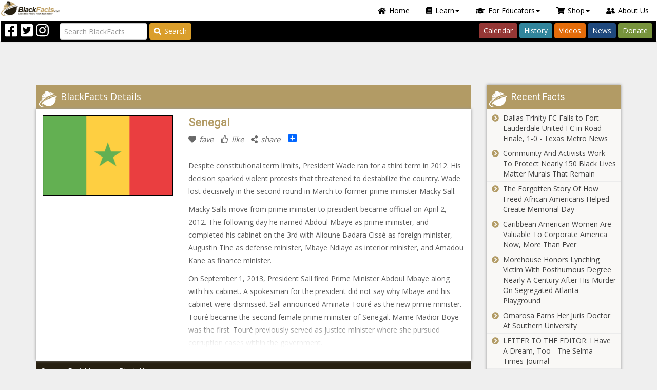

--- FILE ---
content_type: text/html; charset=utf-8
request_url: https://www.blackfacts.com/fact/senegal-3
body_size: 218357
content:


<!DOCTYPE html>
<html prefix="og: http://ogp.me/ns# fb: http://ogp.me/ns/fb#" lang="en-US">
<head>
<meta charset="utf-8" />
<meta http-equiv="X-UA-Compatible" content="IE=edge" />
<meta name="viewport" content="width=device-width, initial-scale=1" />
<meta name="author" content="BlackFacts.com" />
<meta name="description" content="Despite constitutional term limits, President Wade ran for a third term in 2012. His decision sparked violent protests that threatened to destabilize the country. Wade lost decisively in the second round in March to former prime minister Macky Sall.
Macky..."  />
<!-- FAVICONS -->
<link rel="shortcut icon" type="image/x-icon" href="/favicon.ico"  />

<!-- CSS -->
<link href="/lib/font-awesome/css/all.min.css" rel="stylesheet" />
<script src="/lib/font-awesome/js/all.min.js"></script>
<link href="https://fonts.googleapis.com/css?family=Open+Sans|Roboto|Roboto+Condensed:300,400,600,700&display=swap" rel="stylesheet" />
<link href="/lib/OwlCarousel2/assets/owl.carousel.css" type="text/css" media="screen" rel="stylesheet" />
<link href="/lib/OwlCarousel2/assets/owl.theme.default.css" type="text/css" media="screen" rel="stylesheet" />
<link href="/scripts/media_boxes/plugin/css/mediaBoxes.css" rel="stylesheet" />
<link href="/content/bootstrap-nav-wizard.css" rel="stylesheet" />
<!-- Custom Themed Bootstrap File -->
<link href="/content/palettes/BlackFacts/theme.css" type="text/css" media="screen" rel="stylesheet" />
<link href="/content/BootstrapXL.css" rel="stylesheet" />
<link href="/content/ie11.css" rel="stylesheet" />
<link href="/content/header-grid.min.css" rel="stylesheet" />
<script src="https://app.bentonow.com/90df2e31c33fa059fc1bba6a80e61749.js"></script>
<script>if (typeof(bento$) != 'undefined') { bento$(function() { bento.view(); }); }</script>


<title>
	Senegal
</title>
<script>!function(f,b,e,v,n,t,s){if(f.fbq)return;n=f.fbq=function(){n.callMethod?
            n.callMethod.apply(n,arguments):n.queue.push(arguments)};if(!f._fbq)f._fbq=n;n.push=n;n.loaded=!0;n.version='2.0';n.queue=[];t=b.createElement(e);t.async=!0;
            t.src=v;s=b.getElementsByTagName(e)[0];s.parentNode.insertBefore(t,s)}(window,document,'script','https://connect.facebook.net/en_US/fbevents.js');
            fbq('init','297900957363136');fbq('track', 'PageView');</script>
            <noscript><img height ='1' width='1' src='https://www.facebook.com/tr?id=297900957363136&ev=PageView&noscript=1' /></noscript>
<script>
        (function(h,o,t,j,a,r){
            h.hj=h.hj||function(){(h.hj.q=h.hj.q||[]).push(arguments)};
            h._hjSettings={hjid:2140527,hjsv:6};
            a=o.getElementsByTagName('head')[0];
            r=o.createElement('script');r.async=1;
            r.src=t+h._hjSettings.hjid+j+h._hjSettings.hjsv;
            a.appendChild(r);
        })(window,document,'https://static.hotjar.com/c/hotjar-','.js?sv=');
        </script>
<script type="text/javascript">_linkedin_partner_id="2303946";window._linkedin_data_partner_ids=window._linkedin_data_partner_ids || []; window._linkedin_data_partner_ids.push(_linkedin_partner_id);</script><script type="text/javascript">(function(){var s=document.getElementsByTagName("script")[0]; var b=document.createElement("script"); b.type="text/javascript";b.async=true; b.src="https://snap.licdn.com/li.lms-analytics/insight.min.js"; s.parentNode.insertBefore(b, s);})();</script><noscript><img height="1" width="1" style="display:none;" alt="" src="https://px.ads.linkedin.com/collect/?pid=2303946&fmt=gif"/></noscript>
<meta property="og:site_name" content="Blackfacts.com"  />
<meta property="og:type" content="website"  />
<meta property="og:url" content="https://www.blackfacts.com/fact/senegal-3"  />
<meta property="og:title" content="Senegal"  />
<meta property="og:description" content="Despite constitutional term limits, President Wade ran for a third term in 2012. His decision sparked violent protests that threatened to destabilize the country. Wade lost decisively in the second round in March to former prime minister Macky Sall.
Macky..."  />
<meta id="OpenGraphTags_img" property="og:image" content="https://cdn.blackfacts.net/uploads/blackfacts/facts/www.factmonster.com/sites/factmonster-com/files/public-3a/senegal.gif"  />
<meta id="OpenGraphTags_fbid" property="fb:app_id" content="233727575818"  />
</head>
<body>
    <script async src="https://www.googletagmanager.com/gtag/js?id=G-2TTH74Y430"></script>
            <script>window.dataLayer=window.dataLayer || [];function gtag(){dataLayer.push(arguments);}gtag('js',new Date());gtag('config','G-2TTH74Y430');</script>
    
<script>
    if (!window.onYouTubeIframeAPIReady) {
        window.onYouTubeIframeAPIReady = function () {
            var event = new CustomEvent('youTubeIframeAPIReady');
            document.dispatchEvent(event);
            console.log('youTubeIframeAPIReady dispatched');

            window.onYouTubeIframeAPIReadyCalled = true;
        };
    }
</script>
    <form method="post" action="./senegal-3" id="form1" novalidate="">
<div class="aspNetHidden">
<input type="hidden" name="__EVENTTARGET" id="__EVENTTARGET" value="" />
<input type="hidden" name="__EVENTARGUMENT" id="__EVENTARGUMENT" value="" />
<input type="hidden" name="__VIEWSTATE" id="__VIEWSTATE" value="q/9Q+iRqCn8/y4Nh/i6hSYAyWyI+sPzlyAGboKzyevgqeZwg2DIBnlPzfBwMToRj0ErZVVpn0XoLqQDqAa6Y0HXcggOPNqI9wKmv0ZHBnPA=" />
</div>

<script type="text/javascript">
//<![CDATA[
var theForm = document.forms['form1'];
if (!theForm) {
    theForm = document.form1;
}
function __doPostBack(eventTarget, eventArgument) {
    if (!theForm.onsubmit || (theForm.onsubmit() != false)) {
        theForm.__EVENTTARGET.value = eventTarget;
        theForm.__EVENTARGUMENT.value = eventArgument;
        theForm.submit();
    }
}
//]]>
</script>


<script src="/WebResource.axd?d=pynGkmcFUV13He1Qd6_TZG5FBaH9dTjTLi9kuEYXzbdhN7VcWt4G3wBDxvOLyTE9bW81vuoWgdRm3uohCsBvJQ2&amp;t=638901392248157332" type="text/javascript"></script>


<script src="/ScriptResource.axd?d=NJmAwtEo3Ipnlaxl6CMhvolVbB7SP01FNiyBa-0Y9qu9aumQuTl_IfiaStD87Di4w2mWwSiRgPKhzohp_57HjL3CeE1_WZgUlpxNZ42Ohhx59wbEh7Clb3MngfJ-IXLoLEZmHVvj6JuhgONWDjf1r4UeVAmMNqegOueemMrU0r81&amp;t=5c0e0825" type="text/javascript"></script>
<script src="/ScriptResource.axd?d=dwY9oWetJoJoVpgL6Zq8ONcXHmDjz6vOmmqCgzydBUhufAtX4-LhLMs1wHDz04mZn-I_1205volc3s850jWLvF6wLyfqYtHpTWUFJQ-X6V0-DR-4ScmJ5Pi5yNQpDyoU0c_RW2hhYIkTZ9iG6KpRT1oJz6MlDQh1doM43efN14A1&amp;t=5c0e0825" type="text/javascript"></script>
<script src="../scripts/jquery-3.7.1.min.js" type="text/javascript"></script>
<script src="../scripts/jquery.json-2.3.min.js" type="text/javascript"></script>
<script src="../scripts/bootstrap.min.js" type="text/javascript"></script>
<script src="../scripts/jquery.ba-throttle-debounce.min.js" type="text/javascript"></script>
<script src="../scripts/knockout-3.4.2.js" type="text/javascript"></script>
<script src="../scripts/knockout.mapping-latest.js" type="text/javascript"></script>
<script src="../scripts/knockout.bindinghandlers.js" type="text/javascript"></script>
<script src="../scripts/jquery.waypoints.js" type="text/javascript"></script>
<script src="../scripts/jquery.wakanda.common.js" type="text/javascript"></script>
<script src="../scripts/media_boxes/plugin/components/Isotope/jquery.isotope.js" type="text/javascript"></script>
<script src="../scripts/media_boxes/plugin/components/imagesLoaded/jquery.imagesLoaded.min.js" type="text/javascript"></script>
<script src="../scripts/media_boxes/plugin/components/Transit/jquery.transit.min.js" type="text/javascript"></script>
<script src="../scripts/media_boxes/plugin/components/jQuery%20Easing/jquery.easing.js" type="text/javascript"></script>
<script src="../scripts/media_boxes/plugin/components/Modernizr/modernizr.custom.min.js" type="text/javascript"></script>
<script src="../scripts/media_boxes/plugin/components/Fancybox/jquery.fancybox.min.js" type="text/javascript"></script>
<script src="../scripts/media_boxes/plugin/js/jquery.mediaBoxes.dropdown.js" type="text/javascript"></script>
<script src="../scripts/media_boxes/plugin/js/jquery.mediaBoxes.js" type="text/javascript"></script>
<script src="../scripts/moment.min.js" type="text/javascript"></script>
<script src="../scripts/jquery.availabilitychecker.js" type="text/javascript"></script>
<script src="../scripts/drags.js" type="text/javascript"></script>
<script src="../scripts/jquery.alert.js" type="text/javascript"></script>
<script src="../scripts/jquery.omniwidget.js" type="text/javascript"></script>
<script src="../scripts/rouletteex.js" type="text/javascript"></script>
<script src="../scripts/jquery.pinterest.layout.js" type="text/javascript"></script>
<script src="../scripts/jquery.promotionpopup.js" type="text/javascript"></script>
<script src="../scripts/jquery.wakandacontenteditor.js" type="text/javascript"></script>
<script src="../scripts/jquery.featurehelp.js" type="text/javascript"></script>
<script src="../scripts/blackfacts.js" type="text/javascript"></script>
<script src="../scripts/blackfacts.commerce.js" type="text/javascript"></script>
<script src="../scripts/admin.js" type="text/javascript"></script>
<script src="../scripts/wakandavideoplayer.js" type="text/javascript"></script>
<script src="../lib/jquery-validation/dist/jquery.webforms.getform.js" type="text/javascript"></script>
<script src="../lib/jquery-validation/dist/jquery.webforms.validate.js" type="text/javascript"></script>
<script src="../lib/jquery-validation/dist/additional-methods.js" type="text/javascript"></script>
<script src="../lib/jquery-validation-unobtrusive/jquery.validate.webforms.unobtrusive.js" type="text/javascript"></script>
<script src="../js/webforms.validator.js" type="text/javascript"></script>
<script src="../scripts/mustache.js" type="text/javascript"></script>
<script src="../scripts/jquery.wizardpanel.js" type="text/javascript"></script>
<script src="../scripts/jquery.mustachemediaboxes.js" type="text/javascript"></script>
<div class="aspNetHidden">

	<input type="hidden" name="__VIEWSTATEGENERATOR" id="__VIEWSTATEGENERATOR" value="49094418" />
</div>
        <script type="text/javascript">
//<![CDATA[
Sys.WebForms.PageRequestManager._initialize('ctl00$sm', 'form1', [], [], [], 90, 'ctl00');
//]]>
</script>

        <script async src="//pagead2.googlesyndication.com/pagead/js/adsbygoogle.js"></script>
        

        
<div id="login-popup" class="modal fade popup-small" tabindex="-1" role="dialog">
    <div id="LoginPopup_modal" class="modal-dialog modal-sm" role="document">
        <div id="ajax-modal-login" class="modal-content" role="form" novalidate="novalidate">
            <div class="modal-header bg-warning">
                <div class="pull-right">
                    <button type="button" class="close" data-dismiss="modal" aria-label="Close"><span aria-hidden="true">&times;</span></button>
                </div>
                <div class="header-label-container">
                    Blackfacts Login
                </div>
            </div>
            <div class="modal-body">
                <div class="row btn-anon">
                    <div class="col-sm-12">
                        
                    <div id="LoginPopup_social" data-wakanda-widget-type="content">
                        
                        <div class="widget-content"><p><span style="color: #993300;"><strong>Login to BlackFacts.com</strong></span> using your favorite Social Media Login. Click the appropriate button below and you will be redirected to your Social Media Website for confirmation and then back to Blackfacts.com once successful.</p></div>
                    </div>
                        <hr />
                        <div class="form-group">
                            <div class="validation-summary-valid validation-summary-social alert"></div>
                        </div>
                    </div>
                    <div class="col-md-6 col-trim-right">
                        <button name="provider" class="btn btn-sm btn-social-join btn-icon btn-facebook" type="button" value="Facebook">
                            <div class="icon32"></div><span>Login with Facebook</span>
                        </button>
                    </div>
                    <div class="col-md-6 col-trim-left">
                        <button name="provider" class="btn btn-sm btn-social-join btn-icon btn-twitter" type="button" value="Twitter">
                            <div class="icon32"></div><span>Login with Twitter</span>
                        </button>
                    </div>
                    <div class="col-sm-12">
                        <hr />
                        
                    <div id="LoginPopup_local" data-wakanda-widget-type="content">
                        
                        <div class="widget-content"><p>Enter the email address and password you used to join BlackFacts.com. If you cannot remember your login information, click the &ldquo;Forgot Password&rdquo; link to reset your password.</p></div>
                    </div>
                        <div class="form-group">
                            <div class="validation-summary-valid validation-summary-local alert alert-danger" data-valmsg-summary="true"><ul><li style="display:none"></li>
</ul></div>
                        </div>
                    </div>
                    <div class="col-md-6 col-sm-12 col-trim-right">
                        <div class="form-group margin-bottom-0">
                            <div class="input-group input-group-sm">
                                <input autocomplete="off" class="form-control" data-val="true" data-val-maxlength="Your email address must be shorter than 128 characters" data-val-maxlength-max="128" data-val-regex="Please enter a complete email address" data-val-regex-pattern="^[a-zA-Z0-9.!#$%&amp;’*+/=?^_`{|}~-]+@[a-zA-Z0-9-]+(?:\.[a-zA-Z0-9-]+)+$" data-val-required="Please enter your email address." id="ajax-login-email" name="AjaxEmail" placeholder="Enter Your Email" type="text" value="" />
                                <span class="input-group-addon"><i class="fa fa-envelope"></i></span>
                            </div>
                        </div>
                    </div>
                    <div class="col-md-6 col-sm-12 col-trim-left">
                        <div class="form-group margin-bottom-0">
                            <div class="input-group input-group-sm">
                                <input class="form-control" data-val="true" data-val-maxlength="Your Password must be no longer than 30 characters" data-val-maxlength-max="30" data-val-required="Please enter your password." id="ajax-login-password" name="AjaxPassword" placeholder="Enter Your Password" type="password" />
                                <span class="input-group-addon"><i class="fa fa-key"></i></span>
                            </div>
                        </div>
                    </div>
                </div>
            </div>
            <div class="modal-footer">
                <a href="#forgotpassword-popup" data-toggle="modal" class="pull-left forgotpassword">Forgot Password?</a>
                <button type="button" class="btn btn-sm btn-success pull-right" onclick="ajaxlogin(this)"><i class="fa fa-chevron-circle-right"></i>Login</button>
                <button type="button" class="btn btn-sm btn-danger pull-right" data-dismiss="modal"><i class="fa fa-times-circle"></i>Cancel</button>
            </div>
        </div><!-- /.modal-content -->
        <div class="modal-busy"></div>
    </div><!-- /.modal-dialog -->
</div><!-- /.modal -->
<script>

    function ajaxlogin(button) {
        // Login button handler.
        var $form = $(button).closest('.modal-content'),
            validator = $form.validate();

        if ($form.valid()) {
            // Do ajax login.
            var $summary = $form.find('.validation-summary-local'),
                loginData = {
                    AjaxEmail: $('#ajax-login-email').val(),
                    AjaxPassword: $('#ajax-login-password').val()
                };

            callWebApi(null, $summary,
                function (context, $alert, response) {
                    // console.log(response);

                    // Set the JWT.
                    var jwt = response.token;
                    tokenService.set(jwt);

                    // Update the page context object.
                    $.extend(true, context, response);

                    // Post message with the new user info.
                    window.postMessage({
                        type: 'authenticationchange',
                        data: response
                    }, window.location.origin);

                    // Close the popup.
                    var $login = $('#login-popup');
                    $login.modal('hide');

                    // Get close action, if any.
                    var onclose = $login.data('onclose');

                    if (onclose) {
                        switch (onclose) {
                            case 'reload':
                                window.location.reload(true);
                                break;
                        }
                    }
                }, '/api/accounts/login', 'POST', loginData, button);
        }
        else {
            $form.find('.validation-summary-errors').
                addClass('validation-summary-errors').
                removeClass('validation-summary-valid');

            validator.showErrors();
        }
    }

    $('#login-popup').on('show.bs.modal', function (event) {
        // Update page-level context object.
        context.modalActive = true;

        // Clear the password field.
        $('#ajax-login-password').val('');

        var $this = $(this),
            $form = $this.find('.modal-content');

        // Save close action, if any.
        var $button = $(event.relatedTarget);
        $this.data('onclose', $button.data('onclose') || 'reload');

        $form.validate().resetForm();
        $form.find('.validation-summary-errors').
            html('<ul><li style="display:none"></li></ul>').
            removeClass('validation-summary-errors').
            addClass('validation-summary-valid');
    }).on('hide.bs.modal', function (event) {
        // Update page-level context object.
        context.modalActive = false;
    });

    $(function () {
        InstallSocialClickHandlers($('#login-popup button.btn-social-join'), 'popup-login', function () {
            window.location.reload(true);
        });
    });

</script>        
        
<div id="forgotpassword-popup" class="modal fade popup-small" tabindex="-1" role="dialog">
    <div id="ForgotPasswordPopup_modal" class="modal-dialog modal-sm" role="document" data-wizard="forgot-password" data-wizard-initialpanel="dataentry">
        <div id="ajax-modal-forgotpassword" class="modal-content" role="form" novalidate="novalidate">
            <div class="modal-header bg-warning">
                <div class="pull-right">
                    <button type="button" class="close" data-dismiss="modal" aria-label="Close"><span aria-hidden="true">&times;</span></button>
                </div>
                <div class="header-label-container">
                    Forgot Your Blackfacts Password?
                </div>
            </div>
            <div class="modal-body">
                <div class="row btn-anon">
                    <div data-wizard-panel="dataentry">
                        <div class="col-sm-12">
                            
                    <div id="ForgotPasswordPopup_inst" data-wakanda-widget-type="content">
                        
                        <div class="widget-content"><p>Enter the email address and password you used to join BlackFacts.com. If you cannot remember your login information, click the &ldquo;Forgot Password&rdquo; link to reset your password.</p></div>
                    </div>
                            <hr />
                            <div class="form-group">
                                <div class="validation-summary-valid validation-summary-forgot alert alert-danger" data-valmsg-summary="true"><ul><li style="display:none"></li>
</ul></div>
                            </div>
                        </div>
                        <div class="col-sm-12">
                            <div class="form-group">
                                <div class="input-group input-group-sm">
                                    <input autocomplete="off" class="form-control" data-val="true" data-val-maxlength="Your email address must be shorter than 128 characters" data-val-maxlength-max="128" data-val-regex="Please enter a complete email address" data-val-regex-pattern="^[a-zA-Z0-9.!#$%&amp;’*+/=?^_`{|}~-]+@[a-zA-Z0-9-]+(?:\.[a-zA-Z0-9-]+)+$" data-val-required="Please enter your email address." id="ajax-forgotpassword-email" name="ForgotPasswordEmail" placeholder="Enter Your Email" type="text" value="" />
                                    <span class="input-group-addon"><i class="fa fa-envelope"></i></span>
                                </div>
                            </div>
                        </div>
                    </div>
                    <div data-wizard-panel="confirmation">
                        <div class="col-sm-12">
                            <div class="well well-sm confirm-message">
                            </div>
                        </div>
                    </div>
                </div>
            </div>
            <div class="modal-footer">
                <div data-wizard-panel="dataentry">
                    <button type="button" class="btn btn-sm btn-success pull-right" onclick="ajaxforgotpassword(this)"><i class="fa fa-chevron-circle-right"></i>Send Password Reset Message</button>
                    <button type="button" class="btn btn-sm btn-danger pull-right" data-dismiss="modal"><i class="fa fa-times-circle"></i>Cancel</button>
                </div>
                <div data-wizard-panel="confirmation">
                    <button type="button" class="btn btn-sm btn-danger pull-right" data-dismiss="modal"><i class="fa fa-times-circle"></i>Close</button>
                </div>
            </div>
        </div><!-- /.modal-content -->
        <div class="modal-busy"></div>
    </div><!-- /.modal-dialog -->
</div><!-- /.modal -->
<script>

    function ajaxforgotpassword(button) {
        // Login button handler.
        var $form = $(button).closest('.modal-content'),
            validator = $form.validate();

        if ($form.valid()) {
            // Do ajax forgotpassword.
            var $summary = $form.find('.validation-summary-forgot'),
                forgotData = {
                    ForgotPasswordEmail: $('#ajax-forgotpassword-email').val()
                };

            callWebApi(null, $summary,
                function (context, $alert, response) {
                    // console.log(response);

                    // Show the confirmation message.
                    var $wizard = $(button).closest('[data-wizard]'),
                        opts = $wizard.data('opts'),
                        model = {
                            Email: forgotData.ForgotPasswordEmail
                        };

                    // Proceed to confirm page.
                    RenderMustacheTemplate('#forgot-password-confirm-message', model, '[data-wizard-panel="confirmation"] .confirm-message');
                    opts.goto($wizard, 'confirmation');
                }, '/api/accounts/forgotpassword', 'POST', forgotData, button);
        }
        else {
            $form.find('.validation-summary-errors').
                addClass('validation-summary-errors').
                removeClass('validation-summary-valid');

            validator.showErrors();
        }
    }

    $('#forgotpassword-popup').on('show.bs.modal', function (e) {
        // Close the login popup.
        $('#login-popup').modal('hide');

        // Update page-level context object.
        context.modalActive = true;

        var $this = $(this),
            $form = $this.find('.modal-content');

        $form.validate().resetForm();
        $form.find('.validation-summary-errors').
            html('<ul><li style="display:none"></li></ul>').
            removeClass('validation-summary-errors').
            addClass('validation-summary-valid');
    }).on('hidden.bs.modal', function (e) {
        // Update page-level context object.
        $('#ajax-forgotpassword-email').val('');

        var $wizard = $(this).find('[data-wizard]'),
            opts = $wizard.data('opts');

        opts.goto($wizard, 'dataentry');
        context.modalActive = false;
    });

    $(function () {
        $('#forgotpassword-popup').wizardpanel();
    });

</script>
<script id="forgot-password-confirm-message" type="text/template">
    
                    <div id="ForgotPasswordPopup_forgotpasswordconfirm" data-wakanda-widget-type="content">
                        
                        <div class="widget-content"><p>A password reset message has been sent via email to {{Email}}.</p>
<p>If this is the email address you used to join Blackfacts.com, the instructions in this email will enable you to reset your password.</p></div>
                    </div>
</script>
        
        <header class="header-fixed">
            
                <div class="header-main">
                    

<div class="header-top">
    <!-- Mobile Menu -->
    <div class="visible-xs">
        <nav class="navbar navbar-default">
            <div class="container-fluid">
                <div class="navbar-header">
                    <button type="button" class="navbar-toggle" data-toggle="collapse" data-target="#burger-menu-mobile">
                        <span class="icon-bar"></span>
                        <span class="icon-bar"></span>
                        <span class="icon-bar"></span>
                    </button>
                    <div class="mobile-title">BlackFacts.com</div>
                    <a class="pull-right" href="/"><img src="/images/logo-32h.png"></a>
                </div>
                <div class="collapse navbar-collapse" id="burger-menu-mobile">
                    <ul class="nav nav-pills">
                        <!-- Home -->
                        <li role="presentation"><a href="/"><i class="fas fa-home"></i>Home</a></li>

                        <!-- Learn Dropdown -->
                        <li class="dropdown" role="presentation">
                            <a class="dropdown-toggle" href="#" data-toggle="dropdown" role="button" aria-haspopup="true" aria-expanded="false"><i class="fas fa-book"></i>Learn<span class="caret"></span></a>
                            <ul class="dropdown-menu dropdown-menu-left-100">
                                <li role="presentation"><a href="/america"><i class="fas fa-users"></i>American Black History</a></li>
                                <li role="presentation"><a href="/today"><i class="fas fa-calendar-day"></i>Black History Calendar</a></li>
                                <li role="presentation"><a href="/facts"><i class="fas fa-info"></i>Black History Facts of the Day</a></li>
                                <li role="presentation"><a href="/heroes"><i class="fas fa-mask"></i>Black History Heroes</a></li>
                                <li role="presentation"><a href="/caribbean"><i class="fas fa-fist-raised"></i>Caribbean Revolutionaries</a></li>
                                <li role="presentation"><a href="/divine-nine"><i class="fas fa-handshake"></i>Divine Nine - Black Fraternities and Sororities</a></li>
                                <li role="presentation"><a href="/education"><i class="fas fa-chalkboard-teacher"></i>Ethnic Studies Historical Events/Timelines</a></li>
                                <li role="presentation"><a href="/afro-latino"><i class="fas fa-globe-americas"></i>LatinX Trailblazers</a></li>
                                <li role="presentation"><a href="/lgbtq"><i class="fas fa-rainbow"></i>LGBTQ+ Pioneers</a></li>
                                <li role="presentation"><a href="/native-icons"><i class="fas fa-feather"></i>Native American Icons</a></li>
                                <li role="presentation"><a href="/news"><i class="fas fa-globe"></i>Wakanda "Global-Cultural" News</a></li>
                                <li role="presentation"><a href="/women"><i class="fas fa-venus"></i>Historical Women of Color</a></li>
                            </ul>
                        </li>

                        <!-- For Educators Dropdown -->
                        <li class="dropdown" role="presentation">
                            <a class="dropdown-toggle" href="#" data-toggle="dropdown" role="button" aria-haspopup="true" aria-expanded="false"><i class="fas fa-graduation-cap"></i>For Educators<span class="caret"></span></a>
                            <ul class="dropdown-menu dropdown-menu-right">
                                <li role="presentation"><a href="https://diversityschoolhouse.com"><i class="fas fa-school"></i>Diversity Schoolhouse</a></li>
                                <li role="presentation"><a href="https://shop.blackfacts.com"><i class="fas fa-home"></i>BlackFacts for Homeschoolers</a></li>
                                <li role="presentation"><a href="/videos"><i class="fas fa-video"></i>Cultural & Historical Video Series</a></li>
                                <li role="presentation"><a href="https://calendly.com/blackfacts"><i class="fas fa-calendar-check"></i>Schedule a Demo</a></li>
                                <li role="presentation"><a href="https://links.blackfacts.com/subscribe"><i class="fas fa-envelope-open-text"></i>Subscribe Now!</a></li>
                            </ul>
                        </li>

                        <!-- Shop Dropdown -->
                        <li class="dropdown" role="presentation">
                            <a class="dropdown-toggle" href="#" data-toggle="dropdown" role="button" aria-haspopup="true" aria-expanded="false"><i class="fas fa-shopping-cart"></i>Shop<span class="caret"></span></a>
                            <ul class="dropdown-menu">
                                <li role="presentation"><a href="/swag"><i class="fas fa-tshirt"></i>BlackFacts SWAG</a></li>
                                <li role="presentation"><a href="/diversity"><i class="fas fa-th-large"></i>Diversity Content Widgets</a></li>
                            </ul>
                        </li>

                        <!-- About Us -->
                        <li role="presentation"><a href="/about"><i class="fas fa-user-friends"></i>About Us</a></li>
                    </ul>
                </div>
            </div>
        </nav>
        <div class="search-container" role="search">
            <input class="form-control input-query" type="search" placeholder="Search BlackFacts" aria-label="Search">
        </div>
    </div>
    <!--/ Mobile Menu -->
    <!-- Desktop Menu -->
    <div class="hidden-xs">
        <nav role="navigation" class="navbar top-navbar">
            <!-- Navbar links -->
            <div class="header-menubar">
                <ul class="nav nav-pills navbar-right">
                    <!-- Home -->
                    <li role="presentation"><a href="/"><i class="fas fa-home"></i>Home</a></li>

                    <!-- Learn Dropdown -->
                    <li class="dropdown" role="presentation">
                        <a class="dropdown-toggle" href="#" data-toggle="dropdown" role="button" aria-haspopup="true" aria-expanded="false"><i class="fas fa-book"></i>Learn<span class="caret"></span></a>
                        <ul class="dropdown-menu">
                            <li role="presentation"><a href="/america"><i class="fas fa-users"></i>American Black History</a></li>
                            <li role="presentation"><a href="/today"><i class="fas fa-calendar-day"></i>Black History Calendar</a></li>
                            <li role="presentation"><a href="/facts"><i class="fas fa-info"></i>Black History Facts of the Day</a></li>
                            <li role="presentation"><a href="/heroes"><i class="fas fa-mask"></i>Black History Heroes</a></li>
                            <li role="presentation"><a href="/caribbean"><i class="fas fa-fist-raised"></i>Caribbean Revolutionaries</a></li>
                            <li role="presentation"><a href="/divine-nine"><i class="fas fa-handshake"></i>Divine Nine - Black Fraternities and Sororities</a></li>
                            <li role="presentation"><a href="/education"><i class="fas fa-chalkboard-teacher"></i>Ethnic Studies Historical Events/Timelines</a></li>
                            <li role="presentation"><a href="/afro-latino"><i class="fas fa-globe-americas"></i>Latinx Trailblazers</a></li>
                            <li role="presentation"><a href="/lgbtq"><i class="fas fa-rainbow"></i>LGBTQ+ Pioneers</a></li>
                            <li role="presentation"><a href="/native-icons"><i class="fas fa-feather"></i>Native American Icons</a></li>
                            <li role="presentation"><a href="/news"><i class="fas fa-globe"></i>Wakanda "Global-Cultural" News</a></li>
                            <li role="presentation"><a href="/women"><i class="fas fa-venus"></i>Historical Women of Color</a></li>
                        </ul>
                    </li>

                    <!-- For Educators Dropdown -->
                    <li class="dropdown" role="presentation">
                        <a class="dropdown-toggle" href="#" data-toggle="dropdown" role="button" aria-haspopup="true" aria-expanded="false"><i class="fas fa-graduation-cap"></i>For Educators<span class="caret"></span></a>
                        <ul class="dropdown-menu">
                            <li role="presentation"><a href="https://diversityschoolhouse.com"><i class="fas fa-school"></i>Diversity Schoolhouse</a></li>
                            <li role="presentation"><a href="https://shop.blackfacts.com"><i class="fas fa-home"></i>BlackFacts for Homeschoolers</a></li>
                            <li role="presentation"><a href="/videos"><i class="fas fa-video"></i>Cultural & Historical Video Series</a></li>
                            <li role="presentation"><a href="https://calendly.com/blackfacts"><i class="fas fa-calendar-check"></i>Schedule a Demo</a></li>
                            <li role="presentation"><a href="https://links.blackfacts.com/subscribe"><i class="fas fa-envelope-open-text"></i>Subscribe Now!</a></li>
                        </ul>
                    </li>

                    <!-- Shop Dropdown -->
                    <li class="dropdown" role="presentation">
                        <a class="dropdown-toggle" href="#" data-toggle="dropdown" role="button" aria-haspopup="true" aria-expanded="false"><i class="fas fa-shopping-cart"></i>Shop<span class="caret"></span></a>
                        <ul class="dropdown-menu">
                            <li role="presentation"><a href="/swag"><i class="fas fa-tshirt"></i>BlackFacts SWAG</a></li>
                            <li role="presentation"><a href="/diversity"><i class="fas fa-th-large"></i>Diversity Content Widgets</a></li>
                        </ul>
                    </li>

                    <!-- About Us -->
                    <li role="presentation"><a href="/about"><i class="fas fa-user-friends"></i>About Us</a></li>
                </ul>

                <div class="pull-left hidden-xs">
                    <a href="/"><img src="/images/logo-32h.png" class="img-responsive"></a>
                </div>
                <div class="clearfix"></div>
            </div>
            <div class="header-buttonbar">
                <!-- Social Media Icons -->
                <div class="navbar-nav navbar-left">
                    <div class="header-social-icon pull-left"><a target="_blank" href="https://facebook.com/blackfacts"><i class="fab fa-2x fa-facebook-square"></i></a></div>
                    <div class="header-social-icon pull-left"><a target="_blank" href="https://twitter.com/blackfacts"><i class="fab fa-2x fa-twitter-square"></i></a></div>
                    <div class="header-social-icon pull-left"><a target="_blank" href="https://instagram.com/blackfactsonline"><i class="fab fa-2x fa-instagram"></i></a></div>
                </div>

                <!-- Search Bar -->
                <div class="navbar-form navbar-left">
                    <input class="form-control me-2 input-query" type="search" placeholder="Search BlackFacts" aria-label="Search">
                    <button class="btn btn-outline-warning btn-search btn-header-search" type="button"><i class="fas fa-search"></i>Search</button>
                </div>

                <!-- Navbar Links -->
                <div class="navbar-nav navbar-right">
                    <ul class="nav nav-pills">
                        <li role="presentation"><a href="/today" class="btn btn-calendar">Calendar</a></li>
                        <li role="presentation"><a href="/facts" class="btn btn-history">History</a></li>
                        <li role="presentation"><a href="/videos" class="btn btn-videos">Videos</a></li>
                        <li role="presentation"><a href="/news" class="btn btn-news">News</a></li>
                        <li role="presentation"><a href="/support" class="btn btn-donate">Donate</a></li>
                    </ul>
                </div>
            </div>
        </nav>
    </div>
    <!--/ Desktop Menu -->
</div>

                </div>
            
        </header>
        <section>
            <div class="section-main inner-section">
                
    <div class="container">
        <div class="row inner-main">
            <div class="col-md-9">
                <div data-zone="FactDetail">
                    
        <div class="fact-section fact-detail-section fact-anchor-container fact-card-container fact-type-Article">
            <h2>
                <span class="pull-left">BlackFacts Details</span>
                <div class="clearfix"></div>
            </h2>
            <div class='fact-card fact-main fact-anchor' data-edit-slug='senegal-3'>
                <div class="row">
                    <div class='col-xs-4'>
                        <div class="fact-detail-image-container">
                            <a href="https://ai.blackfacts.com/redirect/FactSource/c20610fc-0146-40cd-9a0d-9e875645e537/f62ee6d3-7091-4d7f-9caf-a9540dd04d90/https%3A%2F%2Fwww.factmonster.com%2Fcountry%2Fsenegal%2Fwade-denied-a-third-term" target="_blank"><img class="img-responsive" src="https://cdn.blackfacts.net/uploads/blackfacts/facts/www.factmonster.com/sites/factmonster-com/files/public-3a/senegal.gif" /></a>
                        </div>
                    </div>
                    <div class='col-xs-8'>
                        <div class="fact-detail-content">
                            <a href="https://ai.blackfacts.com/redirect/FactSource/c20610fc-0146-40cd-9a0d-9e875645e537/f62ee6d3-7091-4d7f-9caf-a9540dd04d90/https%3A%2F%2Fwww.factmonster.com%2Fcountry%2Fsenegal%2Fwade-denied-a-third-term" target="_blank">
                                <h4 class="showcased-event-title" >Senegal</h4>
                            </a>
                            <ul class="list-inline">
                                
                                <li title="save to My Fave Facts"><a href="#" class="saveLink"><i class="fa fa-heart"></i><span class="hidden-xs">fave</span></a></li>
                                <li title="like this Fact"><a href="#" data-fact-factuid='c20610fc-0146-40cd-9a0d-9e875645e537' class="likeLink"><i class="far fa-thumbs-up"></i><span class="hidden-xs">like</span></a></li>
                                <li title="click the buttons below to share on your favorite social network"><a><i class="fa fa-share-alt"></i><span class="hidden-xs">share</span></a></li>
                                <li><div id="contents_details_items_AddThisButtons_0_addThis_0" class="a2a_kit a2a_kit_size_16 a2a_default_style" data-factuid="c20610fc-0146-40cd-9a0d-9e875645e537" data-a2a-title="Senegal" data-description="Despite constitutional term limits, President Wade ran for a third term in 2012. His decision sparked violent protests that threatened to destabilize the country. Wade lost decisively in the second round in March to former prime minister Macky Sall.
Macky..." data-media="https://cdn.blackfacts.net/uploads/blackfacts/facts/www.factmonster.com/sites/factmonster-com/files/public-3a/senegal.gif" data-a2a-url="https://www.blackfacts.com/fact/senegal-3">
    <a class="a2a_dd" href="https://www.addtoany.com/share"></a>
</div>
</li>
                                <li></li>

                            </ul>
                            <div class="media-box-content">
                                
                                <a href="https://ai.blackfacts.com/redirect/FactSource/c20610fc-0146-40cd-9a0d-9e875645e537/f62ee6d3-7091-4d7f-9caf-a9540dd04d90/https%3A%2F%2Fwww.factmonster.com%2Fcountry%2Fsenegal%2Fwade-denied-a-third-term" target="_blank">
                                    <div class="media-box-text" >
                                        <p>Despite constitutional term limits, President Wade ran for a third term in 2012. His decision sparked violent protests that threatened to destabilize the country. Wade lost decisively in the second round in March to former prime minister Macky Sall.</p><p>Macky Salls move from prime minister to president became official on April 2, 2012. The following day he named Abdoul Mbaye as prime minister, and completed his cabinet on the 3rd with Alioune Badara Cissé as foreign minister, Augustin Tine as defense minister, Mbaye Ndiaye as interior minister, and Amadou Kane as finance minister.</p><p>On September 1, 2013, President Sall fired Prime Minister Abdoul Mbaye along with his cabinet. A spokesman for the president did not say why Mbaye and his cabinet were dismissed. Sall announced Aminata Touré as the new prime minister. Touré became the second female prime minister of Senegal. Mame Madior Boye was the first. Touré previously served as justice minister where she pursued corruption cases within the government.</p><div class="bottom_fade"></div>
                                    </div>
                                </a>
                            </div>
                        </div>
                    </div>
                </div>

            </div>
            <div class="submit media-box-source">
                <a target="_blank" href='https://ai.blackfacts.com/redirect/ContentSource/c996ac0a-d532-48f6-89c4-79eaf9e982f6/f62ee6d3-7091-4d7f-9caf-a9540dd04d90/https%3A%2F%2Fwww.factmonster.com%2Fblack-history-month-activities-history-timeline-ideas-events-facts-quizzes'>Source: Fact Monster - Black History</a>
            </div>
            
        </div>
    

                </div>
                <div class="section-middle" data-zone="RelatedStream">
                    
<div id="contents_secondaryView_showFilterUI">
	
    <div id="filter" style="display: none;">
        <a href="../Widgets/#" id="contents_secondaryView_dataFilter" data-filter=":not([data-factid=&quot;6003&quot;])" class="selected"></a>
    </div>

</div>
<div id="contents_secondaryView_secondaryfacts" class="factscontainer fact-anchor-container secondary-view fact-card-container">

</div>

                    
                </div>
            </div>
            <div class="col-md-3" data-zone="RightSidebar">
                <div class="section-left">
                    <div id="contents_owcl_omnicontainer" class="omni-widget-container">
    
            <div data-widget-slug="amazon-recommended-products-grid-widget">
  <script type="text/javascript"> amzn_assoc_placement = "adunit0"; amzn_assoc_search_bar = "false"; amzn_assoc_tracking_id = "blackfacts-20"; amzn_assoc_ad_mode = "search"; amzn_assoc_ad_type = "smart"; amzn_assoc_marketplace = "amazon"; amzn_assoc_region = "US"; amzn_assoc_title = "Recommended Products"; amzn_assoc_default_search_phrase = "Shades of color"; amzn_assoc_default_category = "All"; amzn_assoc_linkid = "532310e782524668d9dec08494a0216e";</script>
  <script src="//z-na.amazon-adsystem.com/widgets/onejs?MarketPlace=US"></script>
</div>
        
            <div data-widget-slug="recent-facts-250px" class="popular-section omni-widget">
  <h2>Recent Facts</h2>
  <ul class="list-unstyled">
    <li>
      <a href="https://www.blackfacts.com/fact/dallas-trinity-fc-falls-to-fort-lauderdale-united-fc-in-road-finale-1-0-texas-metro-news">
        <i class="fa fa-chevron-circle-right"></i>
        <span>Dallas Trinity FC Falls to Fort Lauderdale United FC in Road Finale, 1-0 - Texas Metro News</span>
      </a>
    </li>
    <li>
      <a href="https://www.blackfacts.com/fact/community-and-activists-work-to-protect-nearly-150-black-lives-matter-murals-that-remain">
        <i class="fa fa-chevron-circle-right"></i>
        <span>Community And Activists Work To Protect Nearly 150 Black Lives Matter Murals That Remain</span>
      </a>
    </li>
    <li>
      <a href="https://www.blackfacts.com/fact/the-forgotten-story-of-how-freed-african-americans-helped-create-memorial-day">
        <i class="fa fa-chevron-circle-right"></i>
        <span>The Forgotten Story Of How Freed African Americans Helped Create Memorial Day</span>
      </a>
    </li>
    <li>
      <a href="https://www.blackfacts.com/fact/caribbean-american-women-are-valuable-to-corporate-america-now-more-than-ever">
        <i class="fa fa-chevron-circle-right"></i>
        <span>Caribbean American Women Are Valuable To Corporate America Now, More Than Ever</span>
      </a>
    </li>
    <li>
      <a href="https://www.blackfacts.com/fact/morehouse-honors-lynching-victim-with-posthumous-degree-nearly-a-century-after-his-murder-on-segregated-atlanta-playground">
        <i class="fa fa-chevron-circle-right"></i>
        <span>Morehouse Honors Lynching Victim With Posthumous Degree Nearly A Century After His Murder On Segregated Atlanta Playground</span>
      </a>
    </li>
    <li>
      <a href="https://www.blackfacts.com/fact/omarosa-earns-her-juris-doctor-at-southern-university">
        <i class="fa fa-chevron-circle-right"></i>
        <span>Omarosa Earns Her Juris Doctor At Southern University</span>
      </a>
    </li>
    <li>
      <a href="https://www.blackfacts.com/fact/letter-to-the-editor-i-have-a-dream-too-the-selma-times-journal">
        <i class="fa fa-chevron-circle-right"></i>
        <span>LETTER TO THE EDITOR: I Have A Dream, Too - The Selma Times‑Journal</span>
      </a>
    </li>
    <li>
      <a href="https://www.blackfacts.com/fact/juneteenth-event-in-pasadena-to-support-fire-affected-families-promote-wellness-and-community-healing-pasadena-now">
        <i class="fa fa-chevron-circle-right"></i>
        <span>Juneteenth Event in Pasadena to Support Fire-Affected Families, Promote Wellness and Community Healing – Pasadena Now</span>
      </a>
    </li>
    <li>
      <a href="https://www.blackfacts.com/fact/pac-commits-to-advancing-national-dialogue-ahead-of-2025-elections-malawi-24-latest-news-from-malawi">
        <i class="fa fa-chevron-circle-right"></i>
        <span>PAC commits to advancing national dialogue ahead of 2025 elections Malawi 24 | Latest News from Malawi</span>
      </a>
    </li>
    <li>
      <a href="https://www.blackfacts.com/fact/calls-grow-for-probe-into-k2-1-billion-neef-contract-amid-allegations-of-corruption-political-patronage-malawi-24-latest-news-from-malawi">
        <i class="fa fa-chevron-circle-right"></i>
        <span>Calls grow for probe into K2.1 billion NEEF contract amid allegations of corruption, political patronage Malawi 24 | Latest News from Malawi</span>
      </a>
    </li>
  </ul>
</div>
        
            <div id="contents_owcl_widgets_widget_2" data-widget-slug="people-to-know-in-black-history">
	<a title="M5301" href="https://ai.blackfacts.com/redirect/Ad/4F53E1D6-B119-458B-8092-F0F9ECB28629/00000000-0000-0000-0000-000000000000/https%3A%2F%2Fbrian-washington.com" target="_blank"><img class="img-responsive" src="https://cdn.blackfacts.com/uploads/ads/m5301.jpg" /></a>
</div>
        
            <div class="popular-section omni-widget">
  <h2>African American Facts</h2>
  <ul class="list-unstyled">
    <li>
      <a href="https://www.blackfacts.com/fact/brown-ronald-h-1941-1996">
        <i class="fa fa-chevron-circle-right"></i>
        <span>Brown, Ronald H. (1941-1996)</span>
      </a>
    </li>
    <li>
      <a href="https://www.blackfacts.com/fact/wartts-adrienne--copy-editor">
        <i class="fa fa-chevron-circle-right"></i>
        <span>Wartts, Adrienne - Copy Editor</span>
      </a>
    </li>
    <li>
      <a href="https://www.blackfacts.com/fact/1839-andrew-harris-slavery-presses-down-upon-the-free-people-of-color">
        <i class="fa fa-chevron-circle-right"></i>
        <span>(1839) Andrew Harris, “Slavery Presses Down Upon the Free People of Color”</span>
      </a>
    </li>
    <li>
      <a href="https://www.blackfacts.com/fact/rust-college-holly-springs-1866">
        <i class="fa fa-chevron-circle-right"></i>
        <span>Rust College [Holly Springs] (1866-   )</span>
      </a>
    </li>
    <li>
      <a href="https://www.blackfacts.com/fact/1903-capt-charles-young-speaks-at-stanford-university">
        <i class="fa fa-chevron-circle-right"></i>
        <span>(1903) Capt. Charles Young Speaks At Stanford University</span>
      </a>
    </li>
    <li>
      <a href="https://www.blackfacts.com/fact/jones-sissieretta-1869-1933">
        <i class="fa fa-chevron-circle-right"></i>
        <span>Jones, Sissieretta (1869-1933)</span>
      </a>
    </li>
    <li>
      <a href="https://www.blackfacts.com/fact/eddie-the-sheik-gardner-an-ultramarathoning-legend-and-unsung-hero-in-the-struggle-for-racial-equality-in-america">
        <i class="fa fa-chevron-circle-right"></i>
        <span>Eddie “the Sheik” Gardner:  An Ultramarathoning Legend and Unsung Hero in the Struggle for Racial Equality in America.</span>
      </a>
    </li>
    <li>
      <a href="https://www.blackfacts.com/fact/famous-civil-rights-leaders-and-social-justice-activists">
        <i class="fa fa-chevron-circle-right"></i>
        <span>Famous Civil Rights Leaders and Social Justice Activists</span>
      </a>
    </li>
    <li>
      <a href="https://www.blackfacts.com/fact/womens-auxiliary-volunteers-for-emerge">
        <i class="fa fa-chevron-circle-right"></i>
        <span>Women's Auxiliary Volunteers for Emerge</span>
      </a>
    </li>
    <li>
      <a href="https://www.blackfacts.com/fact/dorothy-dandridge-actress-born">
        <i class="fa fa-chevron-circle-right"></i>
        <span>Dorothy Dandridge, actress born</span>
      </a>
    </li>
  </ul>
</div>
        
            <div class="popular-section omni-widget">
  <h2>Democratic Party Facts</h2>
  <ul class="list-unstyled">
    <li>
      <a href="https://www.blackfacts.com/fact/washington-maurice-e-1956">
        <i class="fa fa-chevron-circle-right"></i>
        <span>Washington, Maurice E. (1956-  )</span>
      </a>
    </li>
    <li>
      <a href="https://www.blackfacts.com/fact/washington-ruth-v-1921-1990">
        <i class="fa fa-chevron-circle-right"></i>
        <span>Washington, Ruth V. (1921-1990)</span>
      </a>
    </li>
    <li>
      <a href="https://www.blackfacts.com/fact/haley-george-1925">
        <i class="fa fa-chevron-circle-right"></i>
        <span>Haley, George (1925-  )</span>
      </a>
    </li>
    <li>
      <a href="https://www.blackfacts.com/fact/1965-bayard-rustin-from-protest-to-politics-the-future-of-the-civil-rights-movement">
        <i class="fa fa-chevron-circle-right"></i>
        <span>(1965) Bayard Rustin, “From Protest to Politics: The Future of the Civil Rights Movement”</span>
      </a>
    </li>
    <li>
      <a href="https://www.blackfacts.com/fact/edward-brooke">
        <i class="fa fa-chevron-circle-right"></i>
        <span>Edward Brooke</span>
      </a>
    </li>
    <li>
      <a href="https://www.blackfacts.com/fact/smalls-robert-1839-1915">
        <i class="fa fa-chevron-circle-right"></i>
        <span>Smalls, Robert (1839-1915)</span>
      </a>
    </li>
    <li>
      <a href="https://www.blackfacts.com/fact/clayton-eva-1934">
        <i class="fa fa-chevron-circle-right"></i>
        <span>Clayton, Eva (1934-   )</span>
      </a>
    </li>
    <li>
      <a href="https://www.blackfacts.com/fact/republican-william-mckinley">
        <i class="fa fa-chevron-circle-right"></i>
        <span>Republican William McKinley</span>
      </a>
    </li>
    <li>
      <a href="https://www.blackfacts.com/fact/history-of-black-civil-rights-in-america">
        <i class="fa fa-chevron-circle-right"></i>
        <span>History of Black Civil Rights in America</span>
      </a>
    </li>
    <li>
      <a href="https://www.blackfacts.com/fact/barack-obama-1">
        <i class="fa fa-chevron-circle-right"></i>
        <span>Barack Obama</span>
      </a>
    </li>
  </ul>
</div>
        
            <div id="contents_owcl_widgets_widget_5" data-widget-slug="tyrell-zimmerman">
	<a title="M5302" href="https://ai.blackfacts.com/redirect/Ad/2A7B448D-4CB7-47E9-B1AF-C7D29FD9B2F5/00000000-0000-0000-0000-000000000000/https%3A%2F%2Fbrian-washington.com" target="_blank"><img class="img-responsive" src="https://cdn.blackfacts.com/uploads/ads/m5302.jpg" /></a>
</div>
        
            <div data-widget-slug="sports-roulette-widget" class="panel panel-default panel-roulette omni-widget" data-roulette-channel="">
  <div class="panel-heading">
    <h3>Sports Facts</h3>
  </div>
  <div class="panel-body">
    <div class="roulette" style="display:none;" data-autospin="True">
      <img src="https://cdn.blackfacts.net/uploads/blackfacts/facts/2020/07/40ffaa11-c809-42ec-b19f-b2156a544f48.png" data-title="New York Foster Care - Black News Channel" data-slug="new-york-foster-care--black-news-channel" />
      <img src="https://cdn.blackfacts.net/uploads/blackfacts/facts/2020/07/41c6e98f-6b0c-4b90-91f1-7db2bb801729.png" data-title="Cowboys Observe Juneteenth, But Where’s Jerry Jones?" data-slug="cowboys-observe-juneteenth-but-where-s-jerry-jones-1" />
      <img src="https://cdn.blackfacts.net/uploads/blackfacts/facts/2020/09/f8e71b73-7cb1-4dcf-9859-a09cfa400e42.jpg" data-title="AP-NORC poll: Majority plan to vote before Election Day - Black News Channel" data-slug="ap-norc-poll-majority-plan-to-vote-before-election-day--black-news-channel" />
      <img src="https://cdn.blackfacts.net/uploads/blackfacts/facts/2020/08/7373ac40-5d09-46ee-872f-743500819840.jpg" data-title="Nike To Launch ‘Mamba Week’ In Memory Of Kobe Bryant" data-slug="nike-to-launch-mamba-week-in-memory-of-kobe-bryant" />
      <img src="https://cdn.blackfacts.net/uploads/blackfacts/facts/2020/11/413c5a12-7f88-45d1-b4b5-e4cdee132b3e.jpg" data-title="Watch | Tiger Woods horror-show at the Masters: Makes 10 at the par-3, 12th" data-slug="watch-tiger-woods-horror-show-at-the-masters-makes-10-at-the-par-3-12th" />
      <img src="https://cdn.blackfacts.net/uploads/blackfacts/facts/2020/09/b19dd862-a012-4053-8eca-5772ccdd5bc8.jpg" data-title="Doc Rivers Out As Clippers Coach Following Disappointing Season - Los Angeles Sentinel" data-slug="doc-rivers-out-as-clippers-coach-following-disappointing-season--los-angeles-sentinel" />
      <img src="https://cdn.blackfacts.net/uploads/blackfacts/facts/2020/11/c4c07644-f731-4939-b1ae-7bc8381dc0e0.jpg" data-title="A New Generation of Young Aviators Takes Flight at Dunbar High School. | Chicago Defender" data-slug="a-new-generation-of-young-aviators-takes-flight-at-dunbar-high-school-chicago-defender" />
      <img src="https://cdn.blackfacts.net/uploads/blackfacts/facts/2020/11/a141c31c-f01b-4cd0-bc0b-36cfcba29ed3.jpg" data-title="Ex-NBA star Nate Robinson falls to YouTuber Jake Paul in boxing debut" data-slug="ex-nba-star-nate-robinson-falls-to-youtuber-jake-paul-in-boxing-debut" />
      <img src="https://cdn.blackfacts.net/uploads/blackfacts/facts/2020/07/d5f13a05-a6f2-4520-aa79-c04a0856da96.png" data-title="History Lesson: Ballard’s big day led to $100,000 in scholarships - African American News Today - EIN News" data-slug="history-lesson-ballard-s-big-day-led-to-100-000-in-scholarships--african-american-news-today--ein-news-0" />
      <img src="https://cdn.blackfacts.net/uploads/blackfacts/facts/2020/09/9278f010-abb5-4699-b4b8-b953ec298f82.jpg" data-title="She Got Game: WNBA Star Monique Billings On Faith, Focus And The Future" data-slug="she-got-game-wnba-star-monique-billings-on-faith-focus-and-the-future" />
    </div>
  </div>
  <div class="panel-footer">
    <button type="button" class="btn btn-sm btn-default pull-right start">
      <i class="fa fa-spinner"></i>Take a Spin!</button>
    <div class="clearfix"></div>
  </div>
</div>
        
    <div class="omni-widget-trigger"></div>
</div>

                </div>
            </div>
        </div>
        <div class="main-advertisement" data-zone="Footer">
            <div data-widget-slug="amazon-black-politics-strip-widget">
  <script type="text/javascript"> amzn_assoc_placement = "adunit0"; amzn_assoc_search_bar = "false"; amzn_assoc_tracking_id = "blackfacts-20"; amzn_assoc_ad_mode = "search"; amzn_assoc_ad_type = "smart"; amzn_assoc_marketplace = "amazon"; amzn_assoc_region = "US"; amzn_assoc_title = "Black Politics"; amzn_assoc_default_search_phrase = "Black Politics"; amzn_assoc_default_category = "All"; amzn_assoc_linkid = "cc7b9cdd6fe37305ddb3d497695c1871";amzn_assoc_design = 'in_content';</script>
  <script src="//z-na.amazon-adsystem.com/widgets/onejs?MarketPlace=US"></script>
</div>
        </div>
    </div>

                
                
            </div>
        </section>
        
<div class="fixed-to-top" title="Back to top">
    <div class="to-top">
        <i class="glyphicon glyphicon-chevron-up"></i>
    </div>
</div>
<footer>
    <div class="footer-top text-center">
        <div class="container-fluid">
            <div class="footer-logo">
                <a href="/">
                    <img src="/img/others/footer-logo.png" class="img-responsive" /></a>
            </div>
            <div class="footer-menu">
                <ul class="list-inline">
                    <li><a href="/">Home</a></li>
                    <li>/</li>
                    <li><a href="/terms">Terms of Service</a></li>
                    <li>/</li>
                    <li><a href="/privacy">Privacy Policy</a></li>
                    <li>/</li>
                    <li><a href="/fair-use-notice">Fair Use Notice</a></li>
                    <li>/</li>
                    <li><a href="/dedication">Dedication</a></li>
                </ul>
            </div>
            <div class="footer-copy">
                <p>Copyright &copy; 1997 - 2025 Black Facts. All Rights Reserved.</p>
            </div>
        </div>
    </div>
</footer>

        <div id="VersionBanner_container" class="environment_branding" data-environment="production">
    <a role="button" data-toggle="collapse" style="color: #fff !important;" href="#debug-collapse" aria-expanded="false" aria-controls="debug-collapse">
        <span id="VersionBanner_ApplicationName">Blackfacts</span>
        <span> BETA RELEASE </span>
        <span id="VersionBanner_SprintVersion">11.5.3</span><br/>
        <span id="VersionBanner_EnvironmentLabel" class="env-label">(Production Environment)</span>
    </a>
    <div class="collapse" id="debug-collapse">
        
    </div>
</div>

        <div id="ctl08_labl" data-widget-type="healthcheck" data-healthcheck-status="OK" data-healthcheck-duration="362" data-healthcheck-url="https://www.blackfacts.com/fact/senegal-3"></div>
    

<script type="text/javascript">
//<![CDATA[
$('#contents_secondaryView_secondaryfacts').mustachemediaboxes({"debug":true,"editMode":"none","siteRoot":"www.blackfacts.com","items":[{"FadeSummary":true,"SponsorRedirectUrl":null,"SourceRedirectUrl":"https://ai.blackfacts.com/redirect/ContentSource/39dd4e92-9e53-4d8b-b070-efe6ba9643e9/f62ee6d3-7091-4d7f-9caf-a9540dd04d90/https%3A%2F%2Fafro.com","DisplayText":"<p>Before the coronavirus outbreak, people visiting the crowded streets in the city center of Barcelona used to see street vendors trying to make a living by selling everything from beer to beach towels.</p><p>The African street vendors, known as manteros, organized as the Sindicato Popular de Vendedores Ambulantes de Barcelona, have dedicated their efforts to making masks and gowns for hospitals, as well as distributing food to the most vulnerable.</p><p>While the situation is tough for everyone in Spain, union members fear that it is  getting worse for street vendors.</p><p>The members are distributing food to the street vendors’ families and to those who are in the most vulnerable situation.</p><p>“These are difficult times for street vendors, which only depend on the street to make a living,” Faye said.</p>","ShowFullContent":false,"FactText":null,"FactUrl":null,"RelatedIds":null,"OGImageUrl":null,"OGImageWidth":null,"OGImageHeight":null,"FavIconUrl":null,"FavIconWidth":null,"FavIconHeight":null,"IsLocal":false,"Type":null,"SummaryText":"Before the coronavirus outbreak, people visiting the crowded streets in the city center of Barcelona used to see street vendors trying to make a living by selling everything from beer to beach towels.\r\n\r\nThe African street vendors, known as manteros, organized as the Sindicato Popular de Vendedores Ambulantes de Barcelona, have dedicated their efforts to making masks and gowns for hospitals, as well as distributing food to the most vulnerable.\r\n\r\nWhile the situation is tough for everyone in Spain, union members fear that it is  getting worse for street vendors.\r\n\r\nThe members are distributing food to the street vendors’ families and to those who are in the most vulnerable situation.\r\n\r\n“These are difficult times for street vendors, which only depend on the street to make a living,” Faye said.","MaxDetailCharacters":300,"ImageUrl":"https://cdn.blackfacts.net/uploads/blackfacts/facts/2020/05/309c69a7-1a02-40e3-b197-28d1a475906f1.png","ImageHeight":1002,"ImageWidth":1500,"ImageOrientation":"landscape","HasImage":true,"CssClass":"","Layout":"","Rowspan":1,"Colspan":1,"Likes":0,"Shares":0,"ContentSourceId":"39DD4E92-9E53-4D8B-B070-EFE6BA9643E9","SourceName":"Afro | The Black Media Authority-0","ContentSourceRootUrl":"https://afro.com","ContentSourceIcon":null,"SponsorId":null,"IsSponsored":false,"SponsorName":null,"SmallSponsorLogoUrl":null,"SponsorUrl":null,"HasSmallSponsorLogo":false,"EffectiveDate":null,"HasEffectiveDate":false,"MonthAbbrevName":null,"FormattedDate":null,"Year":null,"Month":null,"Day":null,"LastUpdatedDate":"2023-11-25T05:14:39.027","LastUpdatedBy":null,"IsEditable":false,"InsertAd":false,"JSONFactData":"{\"IsPublishDate\":true,\"Date\":\"2020-05-22T13:46:17Z\",\"Month\":null,\"Day\":null,\"Year\":null}","JsonExtData":{"isPublishDate":{"ValueKind":5},"date":{"ValueKind":3},"month":null,"day":null,"year":null},"Html":null,"Css":null,"Script":null,"ScriptHash":null,"Id":56191,"FactUId":"FDE7CF3F-68D4-4C9E-9593-8D96A33365B1","Slug":"migrant-street-vendors-band-together-in-spain-afro","FactType":"News","VirtualSiteSlug":"blackfacts","Title":"Migrant street vendors band together in Spain | Afro","LocalFactUrl":"/fact/migrant-street-vendors-band-together-in-spain-afro","ResultCount":200,"SearchType":"OmniSearch.RelatedId"},{"FadeSummary":true,"SponsorRedirectUrl":null,"SourceRedirectUrl":"https://ai.blackfacts.com/redirect/ContentSource/15e2d5d4-f5f8-490b-a88c-25bd06dfdf3d/f62ee6d3-7091-4d7f-9caf-a9540dd04d90/https%3A%2F%2Fthegrio.com","DisplayText":"<p>(Photo by Samuel Corum/Getty Images)</p><p>            The city of Jacksonville, Florida, where mask-averse President Donald Trump plans to accept the Republican nomination in August, ordered the wearing of face coverings Monday, joining the list of state and local governments reversing course to try to beat back a resurgence of the coronavirus.</p><p>RELATED: Florida governor accused of undercounting COVID-19 cases</p><p>In recent weeks, the Republicans moved some of the convention pageantry to Jacksonville after Democratic Gov. Roy Cooper of North Carolina objected to the holding of a large gathering in Charlotte without social-distancing measures.</p><p>Florida Gov. Ron DeSantis, a Republican, has opposed a statewide mask requirement but said in response to Jacksonville’s action that he will support local authorities who are doing what they think is appropriate.</p><p>But New York Gov. Andrew Cuomo said that Abbott is on the right path, and he added that Trump should order the wearing of masks.</p><p>(Photo by Cliff Hawkins/Getty Images)</p><p>Elsewhere around the world, Britain reimposed lockdown restrictions on the city of Leicester after a spike in cases, ordering the closing of schools along with stores that do not sell essential goods.</p>","ShowFullContent":false,"FactText":null,"FactUrl":null,"RelatedIds":null,"OGImageUrl":null,"OGImageWidth":null,"OGImageHeight":null,"FavIconUrl":null,"FavIconWidth":null,"FavIconHeight":null,"IsLocal":false,"Type":null,"SummaryText":"(Photo by Samuel Corum/Getty Images)\n\n            The city of Jacksonville, Florida, where mask-averse President Donald Trump plans to accept the Republican nomination in August, ordered the wearing of face coverings Monday, joining the list of state and local governments reversing course to try to beat back a resurgence of the coronavirus.\r\n\r\nRELATED: Florida governor accused of undercounting COVID-19 cases\n\nIn recent weeks, the Republicans moved some of the convention pageantry to Jacksonville after Democratic Gov. Roy Cooper of North Carolina objected to the holding of a large gathering in Charlotte without social-distancing measures.\r\n\r\nFlorida Gov. Ron DeSantis, a Republican, has opposed a statewide mask requirement but said in response to Jacksonville’s action that he will support local authorities who are doing what they think is appropriate.\r\n\r\nBut New York Gov. Andrew Cuomo said that Abbott is on the right path, and he added that Trump should order the wearing of masks.\r\n\r\n(Photo by Cliff Hawkins/Getty Images)\nElsewhere around the world, Britain reimposed lockdown restrictions on the city of Leicester after a spike in cases, ordering the closing of schools along with stores that do not sell essential goods.","MaxDetailCharacters":300,"ImageUrl":"https://cdn.blackfacts.net/uploads/blackfacts/facts/2020/06/24ef2956-0c88-4b67-8b81-b6cb54a089f01.png","ImageHeight":847,"ImageWidth":1500,"ImageOrientation":"landscape","HasImage":true,"CssClass":"","Layout":"","Rowspan":1,"Colspan":1,"Likes":0,"Shares":0,"ContentSourceId":"15E2D5D4-F5F8-490B-A88C-25BD06DFDF3D","SourceName":"theGrio","ContentSourceRootUrl":"https://thegrio.com","ContentSourceIcon":null,"SponsorId":null,"IsSponsored":false,"SponsorName":null,"SmallSponsorLogoUrl":null,"SponsorUrl":null,"HasSmallSponsorLogo":false,"EffectiveDate":null,"HasEffectiveDate":false,"MonthAbbrevName":null,"FormattedDate":null,"Year":null,"Month":null,"Day":null,"LastUpdatedDate":"2023-11-25T05:14:39.027","LastUpdatedBy":null,"IsEditable":false,"InsertAd":false,"JSONFactData":"{\"IsPublishDate\":true,\"Date\":\"2020-06-29T20:57:05Z\",\"Month\":null,\"Day\":null,\"Year\":null}","JsonExtData":{"isPublishDate":{"ValueKind":5},"date":{"ValueKind":3},"month":null,"day":null,"year":null},"Html":null,"Css":null,"Script":null,"ScriptHash":null,"Id":74020,"FactUId":"E3CBF4CD-9536-4A14-BFE6-DADA7E90F0C3","Slug":"florida-site-of-gop-convention-orders-wearing-of-masks","FactType":"News","VirtualSiteSlug":"blackfacts","Title":"Florida site of GOP convention orders wearing of masks","LocalFactUrl":"/fact/florida-site-of-gop-convention-orders-wearing-of-masks","ResultCount":200,"SearchType":"OmniSearch.RelatedId"},{"FadeSummary":true,"SponsorRedirectUrl":"https://ai.blackfacts.com/redirect/Sponsor/06dc953b-5d0f-47e0-a5ae-9e69f8b070aa/f62ee6d3-7091-4d7f-9caf-a9540dd04d90/http%3A%2F%2Fintellitech.net","SourceRedirectUrl":"https://ai.blackfacts.com/redirect/ContentSource/25a7e543-b2c1-46e2-b028-627a845ecde3/f62ee6d3-7091-4d7f-9caf-a9540dd04d90/https%3A%2F%2Ftechcentral.co.za","DisplayText":"<p>Zimbabwe’s security force leaders sidelined the nation’s economic chiefs and forced the government to issue an order to close the stock exchange and halt most mobile money transactions, people familiar with the situation said.</p><p>The 26 June order came after pressure from the Joint Operations Command and was made without notifying the central bank, which regulates the mobile money industry through which almost all of Zimbabwe’s commerce takes place, the people said.</p><p>Evidence linking the mobile money platforms to money laundering as well as illegal foreign exchange trading and money creation had been uncovered</p><p>The JOC includes officials from the military, police and secret service and is the highest body in terms of coordinating state security, though it doesn’t usually pronounce on economic matters.</p><p>Unaware</p><p>Central bank officials were unaware of the order when called by mobile money companies on 26 June, two of the people said.</p><p>We are fully cognisant that this is a battle being fuelled by our political detractors, elite opportunists and malcontents…</p><p>As pressure grows on the administration of Mnangagwa, who succeeded longtime ruler Robert Mugabe in 2017 after a military coup, the leader has increasingly blamed the private sector for the nation’s woes.</p>","ShowFullContent":false,"FactText":null,"FactUrl":null,"RelatedIds":null,"OGImageUrl":null,"OGImageWidth":null,"OGImageHeight":null,"FavIconUrl":null,"FavIconWidth":null,"FavIconHeight":null,"IsLocal":false,"Type":null,"SummaryText":"Zimbabwe’s security force leaders sidelined the nation’s economic chiefs and forced the government to issue an order to close the stock exchange and halt most mobile money transactions, people familiar with the situation said.\r\n\r\nThe 26 June order came after pressure from the Joint Operations Command and was made without notifying the central bank, which regulates the mobile money industry through which almost all of Zimbabwe’s commerce takes place, the people said.\r\n\r\nEvidence linking the mobile money platforms to money laundering as well as illegal foreign exchange trading and money creation had been uncovered\n\nThe JOC includes officials from the military, police and secret service and is the highest body in terms of coordinating state security, though it doesn’t usually pronounce on economic matters.\r\n\r\nUnaware\n\nCentral bank officials were unaware of the order when called by mobile money companies on 26 June, two of the people said.\r\n\r\nWe are fully cognisant that this is a battle being fuelled by our political detractors, elite opportunists and malcontents…\n\nAs pressure grows on the administration of Mnangagwa, who succeeded longtime ruler Robert Mugabe in 2017 after a military coup, the leader has increasingly blamed the private sector for the nation’s woes.","MaxDetailCharacters":300,"ImageUrl":"https://cdn.blackfacts.net/uploads/blackfacts/facts/2020/06/3ff40047-a07a-4926-86e1-0c3fdc3db3c71.png","ImageHeight":779,"ImageWidth":1500,"ImageOrientation":"landscape","HasImage":true,"CssClass":"","Layout":"","Rowspan":1,"Colspan":1,"Likes":0,"Shares":0,"ContentSourceId":"25A7E543-B2C1-46E2-B028-627A845ECDE3","SourceName":"TechCentral","ContentSourceRootUrl":"https://techcentral.co.za","ContentSourceIcon":null,"SponsorId":"06DC953B-5D0F-47E0-A5AE-9E69F8B070AA","IsSponsored":true,"SponsorName":"Intellitech","SmallSponsorLogoUrl":"24x24/ice-mobile-350x350-53.png","SponsorUrl":"http://intellitech.net","HasSmallSponsorLogo":true,"EffectiveDate":null,"HasEffectiveDate":false,"MonthAbbrevName":null,"FormattedDate":null,"Year":null,"Month":null,"Day":null,"LastUpdatedDate":"2023-11-25T05:14:39.027","LastUpdatedBy":null,"IsEditable":false,"InsertAd":false,"JSONFactData":"{\"IsPublishDate\":true,\"Date\":\"2020-06-30T13:38:08Z\",\"Month\":null,\"Day\":null,\"Year\":null}","JsonExtData":{"isPublishDate":{"ValueKind":5},"date":{"ValueKind":3},"month":null,"day":null,"year":null},"Html":null,"Css":null,"Script":null,"ScriptHash":null,"Id":74634,"FactUId":"06E5F7A2-4496-47F9-9F6D-22DB5084287E","Slug":"zimbabwe-security-forces-ordered-mobile-money-ban-sources","FactType":"News","VirtualSiteSlug":"blackfacts","Title":"Zimbabwe security forces ordered mobile money ban: sources","LocalFactUrl":"/fact/zimbabwe-security-forces-ordered-mobile-money-ban-sources","ResultCount":200,"SearchType":"OmniSearch.RelatedId"},{"FadeSummary":true,"SponsorRedirectUrl":null,"SourceRedirectUrl":"https://ai.blackfacts.com/redirect/ContentSource/a0783795-b0ff-401e-a7e3-5dca83710d0e/f62ee6d3-7091-4d7f-9caf-a9540dd04d90/https%3A%2F%2Fwww.sfltimes.com","DisplayText":"<p>Before the coronavirus outbreak, people visiting the crowded streets in the city center of Barcelona used to see street vendors trying to make a living by selling everything from beer to beach towels.</p><p>The African street vendors, known as manteros, organized as the Sindicato Popular de Vendedores Ambulantes de Barcelona, have dedicated their efforts to making masks and gowns for hospitals, as well as distributing food to the most vulnerable.</p><p>While the situation is tough for everyone in Spain, union members fear that it is  getting worse for street vendors.</p><p>The members are distributing food to the street vendors’ families and to those who are in the most vulnerable situation.</p><p>“These are difficult times for street vendors, which only depend on the street to make a living,” Faye said.</p>","ShowFullContent":false,"FactText":null,"FactUrl":null,"RelatedIds":null,"OGImageUrl":null,"OGImageWidth":null,"OGImageHeight":null,"FavIconUrl":null,"FavIconWidth":null,"FavIconHeight":null,"IsLocal":false,"Type":null,"SummaryText":"Before the coronavirus outbreak, people visiting the crowded streets in the city center of Barcelona used to see street vendors trying to make a living by selling everything from beer to beach towels.\r\n\r\nThe African street vendors, known as manteros, organized as the Sindicato Popular de Vendedores Ambulantes de Barcelona, have dedicated their efforts to making masks and gowns for hospitals, as well as distributing food to the most vulnerable.\r\n\r\nWhile the situation is tough for everyone in Spain, union members fear that it is  getting worse for street vendors.\r\n\r\nThe members are distributing food to the street vendors’ families and to those who are in the most vulnerable situation.\r\n\r\n“These are difficult times for street vendors, which only depend on the street to make a living,” Faye said.","MaxDetailCharacters":300,"ImageUrl":null,"ImageHeight":null,"ImageWidth":null,"ImageOrientation":"none","HasImage":false,"CssClass":"","Layout":"","Rowspan":1,"Colspan":1,"Likes":0,"Shares":0,"ContentSourceId":"A0783795-B0FF-401E-A7E3-5DCA83710D0E","SourceName":"South Florida Times","ContentSourceRootUrl":"https://www.sfltimes.com","ContentSourceIcon":null,"SponsorId":null,"IsSponsored":false,"SponsorName":null,"SmallSponsorLogoUrl":null,"SponsorUrl":null,"HasSmallSponsorLogo":false,"EffectiveDate":null,"HasEffectiveDate":false,"MonthAbbrevName":null,"FormattedDate":null,"Year":null,"Month":null,"Day":null,"LastUpdatedDate":"2023-11-25T05:14:39.027","LastUpdatedBy":null,"IsEditable":false,"InsertAd":false,"JSONFactData":"{\"IsPublishDate\":true,\"Date\":\"2020-05-22T13:46:17Z\",\"Month\":null,\"Day\":null,\"Year\":null}","JsonExtData":{"isPublishDate":{"ValueKind":5},"date":{"ValueKind":3},"month":null,"day":null,"year":null},"Html":null,"Css":null,"Script":null,"ScriptHash":null,"Id":56384,"FactUId":"369F7EE1-E9DD-431F-9606-948B1FD4EE5D","Slug":"migrant-street-vendors-band-together-in-spain","FactType":"News","VirtualSiteSlug":"blackfacts","Title":"Migrant street vendors band together in Spain","LocalFactUrl":"/fact/migrant-street-vendors-band-together-in-spain","ResultCount":200,"SearchType":"OmniSearch.RelatedId"},{"FadeSummary":true,"SponsorRedirectUrl":"https://ai.blackfacts.com/redirect/Sponsor/c0ecc1a0-0e1a-48a4-8c15-e9affaab713b/f62ee6d3-7091-4d7f-9caf-a9540dd04d90/http%3A%2F%2Fwww.barbinc.com","SourceRedirectUrl":"https://ai.blackfacts.com/redirect/ContentSource/25a7e543-b2c1-46e2-b028-627a845ecde3/f62ee6d3-7091-4d7f-9caf-a9540dd04d90/https%3A%2F%2Ftechcentral.co.za","DisplayText":"<p>Image: GCIS</p><p>South Africa should think about moving to a zero-based budget, the finance minister said on Friday, ahead of an emergency budget dealing with the economic impact of the Covid-19 pandemic.</p><p>Tito Mboweni is expected to unveil a major shake-up in spending and revenue forecasts for the recession-hit economy when he tables a supplementary budget pencilled in for 24 June.</p><p>A new situation in my view … requires that we think seriously about going to zero-based budgeting,” Mboweni said during a debate on the 2020 budget appropriation bill, which was passed.</p><p>Currently, national treasury provides budget forecasts for up to three years ahead.</p><p>Mboweni said the new approach would allow the government to refocus attention on growth-enhancing initiatives and that it could “no longer take for granted that the baseline that was there last year will always be the case”.</p>","ShowFullContent":false,"FactText":null,"FactUrl":null,"RelatedIds":null,"OGImageUrl":null,"OGImageWidth":null,"OGImageHeight":null,"FavIconUrl":null,"FavIconWidth":null,"FavIconHeight":null,"IsLocal":false,"Type":null,"SummaryText":"Image: GCIS\n\n\nSouth Africa should think about moving to a zero-based budget, the finance minister said on Friday, ahead of an emergency budget dealing with the economic impact of the Covid-19 pandemic.\r\n\r\nTito Mboweni is expected to unveil a major shake-up in spending and revenue forecasts for the recession-hit economy when he tables a supplementary budget pencilled in for 24 June.\r\n\r\nA new situation in my view … requires that we think seriously about going to zero-based budgeting,” Mboweni said during a debate on the 2020 budget appropriation bill, which was passed.\r\n\r\nCurrently, national treasury provides budget forecasts for up to three years ahead.\r\n\r\nMboweni said the new approach would allow the government to refocus attention on growth-enhancing initiatives and that it could “no longer take for granted that the baseline that was there last year will always be the case”.","MaxDetailCharacters":300,"ImageUrl":"https://cdn.blackfacts.net/uploads/blackfacts/facts/2020/06/431be799-85fd-4de7-8b8a-a4c73f77e82a1.png","ImageHeight":779,"ImageWidth":1500,"ImageOrientation":"landscape","HasImage":true,"CssClass":"","Layout":"","Rowspan":1,"Colspan":1,"Likes":0,"Shares":0,"ContentSourceId":"25A7E543-B2C1-46E2-B028-627A845ECDE3","SourceName":"TechCentral","ContentSourceRootUrl":"https://techcentral.co.za","ContentSourceIcon":null,"SponsorId":"C0ECC1A0-0E1A-48A4-8C15-E9AFFAAB713B","IsSponsored":true,"SponsorName":"BARBinc","SmallSponsorLogoUrl":"24x24/barbinc-logo.png","SponsorUrl":"http://www.barbinc.com","HasSmallSponsorLogo":true,"EffectiveDate":null,"HasEffectiveDate":false,"MonthAbbrevName":null,"FormattedDate":null,"Year":null,"Month":null,"Day":null,"LastUpdatedDate":"2023-11-25T05:14:39.027","LastUpdatedBy":null,"IsEditable":false,"InsertAd":false,"JSONFactData":"{\"IsPublishDate\":true,\"Date\":\"2020-06-12T07:20:58Z\",\"Month\":null,\"Day\":null,\"Year\":null}","JsonExtData":{"isPublishDate":{"ValueKind":5},"date":{"ValueKind":3},"month":null,"day":null,"year":null},"Html":null,"Css":null,"Script":null,"ScriptHash":null,"Id":65688,"FactUId":"9B804566-5A44-4F15-A579-F208E8EDA49A","Slug":"mboweni-wants-sweeping-changes-to-south-africas-budget","FactType":"News","VirtualSiteSlug":"blackfacts","Title":"Mboweni wants sweeping changes to South Africa's budget","LocalFactUrl":"/fact/mboweni-wants-sweeping-changes-to-south-africas-budget","ResultCount":200,"SearchType":"OmniSearch.RelatedId"},{"FadeSummary":true,"SponsorRedirectUrl":null,"SourceRedirectUrl":"https://ai.blackfacts.com/redirect/ContentSource/42c8fac1-e2c7-4a09-8ca5-16c843dec99e/f62ee6d3-7091-4d7f-9caf-a9540dd04d90/https%3A%2F%2Fwww.africanews.com","DisplayText":"<p>Total confirmed cases = 7,303 (new cases = 186)</p><p>Total recoveries = 2,414</p><p>Total deaths = 34</p><p>Active cases = 4,857</p><p>\tFigures valid as of close of day May 27, 2020</p><p>\t </p><p> May 27: Accra case count pass 5,000; MP infection controversy </p><p>\tThe case count passed 7,000 when an additional 309 cases were reported.</p><p>Total confirmed cases = 7,117 (new cases = 309)</p><p>Total recoveries = 2,317</p><p>Total deaths = 34</p><p>Active cases = 4,766</p><p>\tFigures valid as of close of day May 26, 2020</p><p> May 26: 6,808 cases, further easing of restrictions expected </p><p>\tA major religious group is advocating a phased lifting of remaining restrictions in the country.</p><p>Total confirmed cases = 6,683 (new cases = 66)</p><p>Total recoveries = 1,978 (new = 20)</p><p>Total deaths = 32</p><p>   May 23: 6,617 cases, Ashanti region pass 1,000 mark </p><p>\tThe case count in the Ashanti region crossed the 1,000 mark according to latest stats released this Saturday.</p><p>Total confirmed cases = 6,617 (new cases = 131)</p><p>Total recoveries = 1,978 (new = 27)</p><p>Total deaths = 31 </p><p>\tFigures valid as of May 21, 2020</p><p>   May 22: 6,486 cases, NDC jabs EC </p><p>\tMain opposition NDC continued their collision with the elections body over the compilation of a new voters register ahead of December 2020 polls.</p><p>Total confirmed cases = 6,269 (new cases = 173)</p><p>Total recoveries = 1,898 (new = 125)</p><p>Total deaths = 31 </p><p>Active cases = 4,340</p><p>\tFigures valid as of May 21, 2020</p><p>   May 20: Cases pass 6,000 mark, govt eyes COVID-Organics </p><p>\tGhana’s case count passed 6,000 mark reaching 6,096 on Tuesday according to tallies released by the Ghana Health Service.</p>","ShowFullContent":false,"FactText":null,"FactUrl":null,"RelatedIds":null,"OGImageUrl":null,"OGImageWidth":null,"OGImageHeight":null,"FavIconUrl":null,"FavIconWidth":null,"FavIconHeight":null,"IsLocal":false,"Type":null,"SummaryText":"Total confirmed cases = 7,303 (new cases = 186)\n\nTotal recoveries = 2,414\n\nTotal deaths = 34\n\nActive cases = 4,857\n\n\n\tFigures valid as of close of day May 27, 2020\n\n\n\t \n\n May 27: Accra case count pass 5,000; MP infection controversy \n\n\n\tThe case count passed 7,000 when an additional 309 cases were reported.\r\n\r\nTotal confirmed cases = 7,117 (new cases = 309)\n\nTotal recoveries = 2,317\n\nTotal deaths = 34\n\nActive cases = 4,766\n\n\n\tFigures valid as of close of day May 26, 2020\n\n\n May 26: 6,808 cases, further easing of restrictions expected \n\n\n\tA major religious group is advocating a phased lifting of remaining restrictions in the country.\r\n\r\nTotal confirmed cases = 6,683 (new cases = 66)\n\nTotal recoveries = 1,978 (new = 20)\n\nTotal deaths = 32\n\n\n   May 23: 6,617 cases, Ashanti region pass 1,000 mark \n\n\n\tThe case count in the Ashanti region crossed the 1,000 mark according to latest stats released this Saturday.\r\n\r\nTotal confirmed cases = 6,617 (new cases = 131)\n\nTotal recoveries = 1,978 (new = 27)\n\nTotal deaths = 31 \n\n\n\tFigures valid as of May 21, 2020\n\n\n   May 22: 6,486 cases, NDC jabs EC \n\n\n\tMain opposition NDC continued their collision with the elections body over the compilation of a new voters register ahead of December 2020 polls.\r\n\r\nTotal confirmed cases = 6,269 (new cases = 173)\n\nTotal recoveries = 1,898 (new = 125)\n\nTotal deaths = 31 \n\nActive cases = 4,340\n\n\n\tFigures valid as of May 21, 2020\n\n\n   May 20: Cases pass 6,000 mark, govt eyes COVID-Organics \n\n\n\tGhana’s case count passed 6,000 mark reaching 6,096 on Tuesday according to tallies released by the Ghana Health Service.","MaxDetailCharacters":300,"ImageUrl":"https://cdn.blackfacts.net/uploads/blackfacts/facts/2020/07/434ff334-8625-49e1-9f2d-1a14c421ad14.png","ImageHeight":538,"ImageWidth":1024,"ImageOrientation":"landscape","HasImage":true,"CssClass":"","Layout":"","Rowspan":1,"Colspan":1,"Likes":0,"Shares":0,"ContentSourceId":"42C8FAC1-E2C7-4A09-8CA5-16C843DEC99E","SourceName":"Africanews | Latest breaking news, daily news and African news from Africa","ContentSourceRootUrl":"https://www.africanews.com","ContentSourceIcon":null,"SponsorId":null,"IsSponsored":false,"SponsorName":null,"SmallSponsorLogoUrl":null,"SponsorUrl":null,"HasSmallSponsorLogo":false,"EffectiveDate":null,"HasEffectiveDate":false,"MonthAbbrevName":null,"FormattedDate":null,"Year":null,"Month":null,"Day":null,"LastUpdatedDate":"2023-11-25T05:14:39.027","LastUpdatedBy":null,"IsEditable":false,"InsertAd":false,"JSONFactData":"{\"IsPublishDate\":true,\"Date\":\"2020-05-28T07:30:00Z\",\"Month\":null,\"Day\":null,\"Year\":null}","JsonExtData":{"isPublishDate":{"ValueKind":5},"date":{"ValueKind":3},"month":null,"day":null,"year":null},"Html":null,"Css":null,"Script":null,"ScriptHash":null,"Id":59475,"FactUId":"E2235C1B-2B66-44CB-BA48-0DD08683A164","Slug":"ghana-coronavirus-7-303-cases-voter-registration-to-proceed--ec","FactType":"News","VirtualSiteSlug":"blackfacts","Title":"Ghana coronavirus: 7,303 cases, voter registration to proceed - EC","LocalFactUrl":"/fact/ghana-coronavirus-7-303-cases-voter-registration-to-proceed--ec","ResultCount":200,"SearchType":"OmniSearch.RelatedId"},{"FadeSummary":true,"SponsorRedirectUrl":"https://ai.blackfacts.com/redirect/Sponsor/c1e5e647-184a-49fc-af93-4b85a727fac9/f62ee6d3-7091-4d7f-9caf-a9540dd04d90/https%3A%2F%2Fboston.naaap.org%2Fcpages%2Fhome","SourceRedirectUrl":"https://ai.blackfacts.com/redirect/ContentSource/73e45e4e-5e7c-4595-9ff3-d9df1f177307/f62ee6d3-7091-4d7f-9caf-a9540dd04d90/https%3A%2F%2Fwww.internet4classrooms.com%2Fblack_history.htm","DisplayText":"<p>Dwyane Wade is a professional NBA player who plays for the Miami Heat. He was born on January 17, 1982 in Chicago, Illinois to Dwyane Sr. and Jolinda Wade. His parents separated when he was very young and Wade and his older sister Tragil initially went to live with their mother. She was financially unstable, and lived in a crime ridden neighborhood in Chicago. At the age of 8, his sister sent Wade to live with his father, so he could move away from the negative influences of their surroundings. Wade credits his older sister as a driving force in his life, and someone who helped to steer him in the right direction.</p><p>Wade’s father lived with his new wife and children and soon moved to a new suburb with a better atmosphere. He attended Harold L. Richards High School in Oak Lawn and began to play basketball with his father, stepbrothers and new friends. His older stepbrother Demetrius was a proficient basketball player at their high school, and Wade learnt a lot playing with him. He also played on his school’s football team but always remained dedicated to basketball. By his junior year, he was a regular member of the varsity basketball team and after improving his skills and leaping 4 inches during the summer, Wade began to be recognized as a star player.</p><p>He had impressive stats and began to be recognized as a potential recruit by several colleges. His success continued into his senior year but because of his poor academic performance, he was rejected by many of the colleges he applied to. His high school coach, Jack Fitzgerald provided him with immense support, and helped Wade to get admission at Marquette University in Milwaukee, Wisconsin. Because of his grades, he was ineligible to play on the team but the head coach took him on as a partial qualifier. During the 2000-01 season, Wade couldn’t participate in the team’s games but was allowed to play and practice with them otherwise. His stats remained impressive, and during his junior year, Wade led his college to their first Conference USA championship and a</p>","ShowFullContent":false,"FactText":null,"FactUrl":null,"RelatedIds":null,"OGImageUrl":null,"OGImageWidth":null,"OGImageHeight":null,"FavIconUrl":null,"FavIconWidth":null,"FavIconHeight":null,"IsLocal":false,"Type":null,"SummaryText":"Dwyane Wade is a professional NBA player who plays for the Miami Heat. He was born on January 17, 1982 in Chicago, Illinois to Dwyane Sr. and Jolinda Wade. His parents separated when he was very young and Wade and his older sister Tragil initially went to live with their mother. She was financially unstable, and lived in a crime ridden neighborhood in Chicago. At the age of 8, his sister sent Wade to live with his father, so he could move away from the negative influences of their surroundings. Wade credits his older sister as a driving force in his life, and someone who helped to steer him in the right direction.\nWade’s father lived with his new wife and children and soon moved to a new suburb with a better atmosphere. He attended Harold L. Richards High School in Oak Lawn and began to play basketball with his father, stepbrothers and new friends. His older stepbrother Demetrius was a proficient basketball player at their high school, and Wade learnt a lot playing with him. He also played on his school’s football team but always remained dedicated to basketball. By his junior year, he was a regular member of the varsity basketball team and after improving his skills and leaping 4 inches during the summer, Wade began to be recognized as a star player.\nHe had impressive stats and began to be recognized as a potential recruit by several colleges. His success continued into his senior year but because of his poor academic performance, he was rejected by many of the colleges he applied to. His high school coach, Jack Fitzgerald provided him with immense support, and helped Wade to get admission at Marquette University in Milwaukee, Wisconsin. Because of his grades, he was ineligible to play on the team but the head coach took him on as a partial qualifier. During the 2000-01 season, Wade couldn’t participate in the team’s games but was allowed to play and practice with them otherwise. His stats remained impressive, and during his junior year, Wade led his college to their first Conference USA championship and a","MaxDetailCharacters":300,"ImageUrl":"https://cdn.blackfacts.net/uploads/blackfacts/facts/www.famousafricanamericans.org/images/dwyane-wade.jpg","ImageHeight":346,"ImageWidth":580,"ImageOrientation":"landscape","HasImage":true,"CssClass":"","Layout":"","Rowspan":1,"Colspan":1,"Likes":0,"Shares":0,"ContentSourceId":"73E45E4E-5E7C-4595-9FF3-D9DF1F177307","SourceName":"Black History Resources","ContentSourceRootUrl":"https://www.internet4classrooms.com/black_history.htm","ContentSourceIcon":null,"SponsorId":"C1E5E647-184A-49FC-AF93-4B85A727FAC9","IsSponsored":true,"SponsorName":"National Association of Asian American Professionals (NAAP) Boston Chapter","SmallSponsorLogoUrl":"24x24/naaap-logo.png","SponsorUrl":"https://boston.naaap.org/cpages/home","HasSmallSponsorLogo":true,"EffectiveDate":"1982-01-17T00:00:00","HasEffectiveDate":true,"MonthAbbrevName":"Jan","FormattedDate":"January 17, 1982","Year":1982,"Month":1,"Day":17,"LastUpdatedDate":"2023-11-25T05:14:39.027","LastUpdatedBy":"ExtractionBotHub","IsEditable":false,"InsertAd":false,"JSONFactData":" {\"Date\":\"1982-01-17T00:00:00\"}","JsonExtData":{"date":{"ValueKind":3}},"Html":null,"Css":null,"Script":null,"ScriptHash":null,"Id":5762,"FactUId":"EECE36B3-595C-4A73-BD75-BED6914BB07B","Slug":"dwyane-wade","FactType":"Event","VirtualSiteSlug":"blackfacts","Title":"Dwyane Wade","LocalFactUrl":"/fact/dwyane-wade","ResultCount":200,"SearchType":"OmniSearch.RelatedId"},{"FadeSummary":true,"SponsorRedirectUrl":null,"SourceRedirectUrl":"https://ai.blackfacts.com/redirect/ContentSource/7b933ae8-03cd-4cb2-9499-82145e19cfcf/f62ee6d3-7091-4d7f-9caf-a9540dd04d90/https%3A%2F%2Fwww.newsday.co.zw","DisplayText":"<p>Ever since Chinese nationals started flocking into Zimbabwe under the guise of all-weather friends during the time of the late former President Robert Mugabe, there has always been concern over their ill-treatment of locals.</p><p>In fact, this issue must be scaled up to the diplomatic level so that the Chinese government orients its citizens coming to invest in Zimbabwe on the need to respect the laws of the country and the rights of its citizens.</p><p>The fact that this Chinese entrepreneur decided to use a weapon to silence his employees over wages is not only uncalled for but shows the Chinese nationals’ disdain of their host.</p><p>The charade by the narrow-minded Chinese nationals across the nation pausing as Zimbabwe’s friends should just stop.</p><p>But if government fails to protect the citizens then Zimbabweans will certainly rise against the Chinese nationals wherever they are in this country — after all most of the businesses they are operating should have been reserved for locals.</p>","ShowFullContent":false,"FactText":null,"FactUrl":null,"RelatedIds":null,"OGImageUrl":null,"OGImageWidth":null,"OGImageHeight":null,"FavIconUrl":null,"FavIconWidth":null,"FavIconHeight":null,"IsLocal":false,"Type":null,"SummaryText":"Ever since Chinese nationals started flocking into Zimbabwe under the guise of all-weather friends during the time of the late former President Robert Mugabe, there has always been concern over their ill-treatment of locals.\r\n\r\nIn fact, this issue must be scaled up to the diplomatic level so that the Chinese government orients its citizens coming to invest in Zimbabwe on the need to respect the laws of the country and the rights of its citizens.\r\n\r\nThe fact that this Chinese entrepreneur decided to use a weapon to silence his employees over wages is not only uncalled for but shows the Chinese nationals’ disdain of their host.\r\n\r\nThe charade by the narrow-minded Chinese nationals across the nation pausing as Zimbabwe’s friends should just stop.\r\n\r\nBut if government fails to protect the citizens then Zimbabweans will certainly rise against the Chinese nationals wherever they are in this country — after all most of the businesses they are operating should have been reserved for locals.","MaxDetailCharacters":300,"ImageUrl":"https://cdn.blackfacts.net/uploads/blackfacts/facts/2020/06/ccfb74f0-3429-42ea-aaf4-64230eddd06c1.png","ImageHeight":750,"ImageWidth":1500,"ImageOrientation":"landscape","HasImage":true,"CssClass":"","Layout":"","Rowspan":1,"Colspan":1,"Likes":0,"Shares":0,"ContentSourceId":"7B933AE8-03CD-4CB2-9499-82145E19CFCF","SourceName":"NewsDay Zimbabwe - Everyday News for Everyday People","ContentSourceRootUrl":"https://www.newsday.co.zw","ContentSourceIcon":null,"SponsorId":null,"IsSponsored":false,"SponsorName":null,"SmallSponsorLogoUrl":null,"SponsorUrl":null,"HasSmallSponsorLogo":false,"EffectiveDate":null,"HasEffectiveDate":false,"MonthAbbrevName":null,"FormattedDate":null,"Year":null,"Month":null,"Day":null,"LastUpdatedDate":"2023-11-25T05:14:39.027","LastUpdatedBy":null,"IsEditable":false,"InsertAd":false,"JSONFactData":"{\"IsPublishDate\":true,\"Date\":\"2020-06-24T17:22:09Z\",\"Month\":null,\"Day\":null,\"Year\":null}","JsonExtData":{"isPublishDate":{"ValueKind":5},"date":{"ValueKind":3},"month":null,"day":null,"year":null},"Html":null,"Css":null,"Script":null,"ScriptHash":null,"Id":71710,"FactUId":"9522D683-E11F-40E3-A0F6-642F3D8F4B23","Slug":"chinese-bigots-must-return-to-china","FactType":"News","VirtualSiteSlug":"blackfacts","Title":"Chinese bigots must return to China","LocalFactUrl":"/fact/chinese-bigots-must-return-to-china","ResultCount":200,"SearchType":"OmniSearch.RelatedId"},{"FadeSummary":true,"SponsorRedirectUrl":null,"SourceRedirectUrl":"https://ai.blackfacts.com/redirect/ContentSource/42c8fac1-e2c7-4a09-8ca5-16c843dec99e/f62ee6d3-7091-4d7f-9caf-a9540dd04d90/https%3A%2F%2Fwww.africanews.com","DisplayText":"<p>While each death is reported with a sombre mood and with condolences to affected families, some of the casualties have united a country in grief, in other cases united the continent and people beyond Africa’s borders.</p><p>Nigeria’s COVID-19 stats per John Hopkins Uni tallies as of June 24, 2020 were: </p><p>\t</p><p>\t\tConfirmed cases = 22,020</p><p>\t\tActive cases = 13,865</p><p>\t\tRecoveries = 7,613</p><p>\t\tNumber of deaths = 542</p><p>\t</p><p>    </p><p>    </p><p>   June 21: Veteran AP video, photo-journalist in Congo dies of COVID-19 </p><p>\tJohn Bompengo, who covered Congo’s political turmoil as a freelance photographer and video journalist for The Associated Press over the course of 16 years has died, relatives said Sunday.</p><p>Somalia COVID-19 stats: May 11 at 7:00 GMT:</p><p>\t</p><p>\t\tConfirmed cases = 1054</p><p>\t\tNumber of deaths = 51</p><p>\t\tRecoveries = 118</p><p>\t</p><p>\t</p><p>   May 2: Nigerien minister succumbs to virus </p><p>\tCoronavirus caused the death of Niger’s minister of employment and labour, Mohamed Ben Omar, public television announced Monday after several media outlets had linked his death to the virus.</p><p>READ MORE – Niger Labour Minister dies from virus</p><p>\t</p><p>   April 28: Revered Kenyan Bishop dies in Italy </p><p>\tMedia in Kenya earlier this week reported the death of a former Catholic Bishop who died of COVID-19 in the Italian city of Turin.</p><p>Major African stats: May 1 at 7:00 GMT:</p><p>\t</p><p>\t\tConfirmed cases = 38,825</p><p>\t\tNumber of deaths = 1,634</p><p>\t\tRecoveries = 12,543</p><p>\t\tInfected countries = 51</p><p>\t\tVirus-free countries = 1 (Lesotho)</p><p>\t</p><p>   April 18: Sékou Kourouma: Guinea’s chief of staff succumbs </p><p>\tGuinea recorded a second high-profile death from COVID-19 within a 24-hour period after that of elections body head Amadou Salif Kebe was announced on Friday, April 17.</p>","ShowFullContent":false,"FactText":null,"FactUrl":null,"RelatedIds":null,"OGImageUrl":null,"OGImageWidth":null,"OGImageHeight":null,"FavIconUrl":null,"FavIconWidth":null,"FavIconHeight":null,"IsLocal":false,"Type":null,"SummaryText":"While each death is reported with a sombre mood and with condolences to affected families, some of the casualties have united a country in grief, in other cases united the continent and people beyond Africa’s borders.\r\n\r\nNigeria’s COVID-19 stats per John Hopkins Uni tallies as of June 24, 2020 were: \n\n\n\t\n\t\tConfirmed cases = 22,020\n\n\t\tActive cases = 13,865\n\n\t\tRecoveries = 7,613\n\n\t\tNumber of deaths = 542\n\n\t\n\n\n    \n\n    \n\n   June 21: Veteran AP video, photo-journalist in Congo dies of COVID-19 \n\n\n\tJohn Bompengo, who covered Congo’s political turmoil as a freelance photographer and video journalist for The Associated Press over the course of 16 years has died, relatives said Sunday.\r\n\r\nSomalia COVID-19 stats: May 11 at 7:00 GMT:\n\t\n\n\t\tConfirmed cases = 1054\n\n\t\tNumber of deaths = 51\n\n\t\tRecoveries = 118\n\n\t\n\n\n\t\n\n\n   May 2: Nigerien minister succumbs to virus \n\n\n\tCoronavirus caused the death of Niger’s minister of employment and labour, Mohamed Ben Omar, public television announced Monday after several media outlets had linked his death to the virus.\r\n\r\nREAD MORE – Niger Labour Minister dies from virus\n\n\n\t\n\n\n   April 28: Revered Kenyan Bishop dies in Italy \n\n\n\tMedia in Kenya earlier this week reported the death of a former Catholic Bishop who died of COVID-19 in the Italian city of Turin.\r\n\r\nMajor African stats: May 1 at 7:00 GMT:\n\t\n\t\tConfirmed cases = 38,825\n\n\t\tNumber of deaths = 1,634\n\n\t\tRecoveries = 12,543\n\n\t\tInfected countries = 51\n\n\t\tVirus-free countries = 1 (Lesotho)\n\n\t\n\n\n   April 18: Sékou Kourouma: Guinea’s chief of staff succumbs \n\n\n\tGuinea recorded a second high-profile death from COVID-19 within a 24-hour period after that of elections body head Amadou Salif Kebe was announced on Friday, April 17.","MaxDetailCharacters":300,"ImageUrl":"https://cdn.blackfacts.net/uploads/blackfacts/facts/2020/06/24f0a412-b342-4523-b812-2714325b2bfa1.png","ImageHeight":788,"ImageWidth":1500,"ImageOrientation":"landscape","HasImage":true,"CssClass":"","Layout":"","Rowspan":1,"Colspan":1,"Likes":0,"Shares":0,"ContentSourceId":"42C8FAC1-E2C7-4A09-8CA5-16C843DEC99E","SourceName":"Africanews | Latest breaking news, daily news and African news from Africa","ContentSourceRootUrl":"https://www.africanews.com","ContentSourceIcon":null,"SponsorId":null,"IsSponsored":false,"SponsorName":null,"SmallSponsorLogoUrl":null,"SponsorUrl":null,"HasSmallSponsorLogo":false,"EffectiveDate":null,"HasEffectiveDate":false,"MonthAbbrevName":null,"FormattedDate":null,"Year":null,"Month":null,"Day":null,"LastUpdatedDate":"2023-11-25T05:14:39.027","LastUpdatedBy":null,"IsEditable":false,"InsertAd":false,"JSONFactData":"{\"IsPublishDate\":true,\"Date\":\"2020-06-25T17:30:00Z\",\"Month\":null,\"Day\":null,\"Year\":null}","JsonExtData":{"isPublishDate":{"ValueKind":5},"date":{"ValueKind":3},"month":null,"day":null,"year":null},"Html":null,"Css":null,"Script":null,"ScriptHash":null,"Id":73029,"FactUId":"02479DDE-5F2C-4BD5-9E05-07A04AD3A87A","Slug":"africas-top-virus-deaths-ex-nigerian-governor-dies","FactType":"News","VirtualSiteSlug":"blackfacts","Title":"Africa's top virus deaths: Ex-Nigerian governor dies","LocalFactUrl":"/fact/africas-top-virus-deaths-ex-nigerian-governor-dies","ResultCount":200,"SearchType":"OmniSearch.RelatedId"},{"FadeSummary":true,"SponsorRedirectUrl":"https://ai.blackfacts.com/redirect/Sponsor/d9e17e24-cd53-4d57-be36-9d2660786c68/f62ee6d3-7091-4d7f-9caf-a9540dd04d90/http%3A%2F%2Fshpeboston.org%2F","SourceRedirectUrl":"https://ai.blackfacts.com/redirect/ContentSource/e00aab25-8364-4338-82f2-e8bab2a18c68/f62ee6d3-7091-4d7f-9caf-a9540dd04d90/https%3A%2F%2Fwww.news24.com","DisplayText":"<p>The Movement for Democratic Change (MDC) has been divided since the Supreme Court ruled on March 30 that Nelson Chamisa was not its legitimate leader and installed Thokozani Khupe, head of one faction of the party, to lead it in the interim.</p><p>Most MDC members still regard Chamisa as their leader and accuse President Emmerson Mnangagwa's government of siding with Khupe's faction in the battle for control of the movement.</p><p>Supporters of Khupe seized control of the party's offices at Harvest House in central Harare late on Thursday while police watched, a video of the incident circulated by the MDC showed.</p><p>Anti-riot police on Friday cordoned off the building, which has stood as a symbol of the MDC's fight against Mnangagwa's ruling ZANU-PF party for the past 20 years</p><p>Some MDC officials, led by party vice president Tendai Biti, then tried to enter Harvest House.</p><p>Chamisa, 42, says his party is different from Khupe's outfit after it contested elections in 2018 under the name MDC Alliance while Khupe's ran as the MDC-T party.</p>","ShowFullContent":false,"FactText":null,"FactUrl":null,"RelatedIds":null,"OGImageUrl":null,"OGImageWidth":null,"OGImageHeight":null,"FavIconUrl":null,"FavIconWidth":null,"FavIconHeight":null,"IsLocal":false,"Type":null,"SummaryText":"The Movement for Democratic Change (MDC) has been divided since the Supreme Court ruled on March 30 that Nelson Chamisa was not its legitimate leader and installed Thokozani Khupe, head of one faction of the party, to lead it in the interim.\r\n\r\nMost MDC members still regard Chamisa as their leader and accuse President Emmerson Mnangagwa's government of siding with Khupe's faction in the battle for control of the movement.\r\n\r\nSupporters of Khupe seized control of the party's offices at Harvest House in central Harare late on Thursday while police watched, a video of the incident circulated by the MDC showed.\r\n\r\nAnti-riot police on Friday cordoned off the building, which has stood as a symbol of the MDC's fight against Mnangagwa's ruling ZANU-PF party for the past 20 years\n\nSome MDC officials, led by party vice president Tendai Biti, then tried to enter Harvest House.\r\n\r\nChamisa, 42, says his party is different from Khupe's outfit after it contested elections in 2018 under the name MDC Alliance while Khupe's ran as the MDC-T party.","MaxDetailCharacters":300,"ImageUrl":"https://cdn.blackfacts.net/uploads/blackfacts/facts/2020/06/b2ebf01d-9b81-4cdc-a40f-04e652b856061.png","ImageHeight":839,"ImageWidth":1500,"ImageOrientation":"landscape","HasImage":true,"CssClass":"","Layout":"","Rowspan":1,"Colspan":1,"Likes":0,"Shares":0,"ContentSourceId":"E00AAB25-8364-4338-82F2-E8BAB2A18C68","SourceName":"https://www.news24.com","ContentSourceRootUrl":"https://www.news24.com","ContentSourceIcon":null,"SponsorId":"D9E17E24-CD53-4D57-BE36-9D2660786C68","IsSponsored":true,"SponsorName":"Society of Hispanic Professional Engineers (SHPE) Boston Professional Chapter","SmallSponsorLogoUrl":"24x24/shpe-logo.jpg","SponsorUrl":"http://shpeboston.org/","HasSmallSponsorLogo":true,"EffectiveDate":null,"HasEffectiveDate":false,"MonthAbbrevName":null,"FormattedDate":null,"Year":null,"Month":null,"Day":null,"LastUpdatedDate":"2023-11-25T05:14:39.027","LastUpdatedBy":null,"IsEditable":false,"InsertAd":false,"JSONFactData":"{\"IsPublishDate\":true,\"Date\":\"2020-06-05T18:55:43Z\",\"Month\":null,\"Day\":null,\"Year\":null}","JsonExtData":{"isPublishDate":{"ValueKind":5},"date":{"ValueKind":3},"month":null,"day":null,"year":null},"Html":null,"Css":null,"Script":null,"ScriptHash":null,"Id":62150,"FactUId":"990BA26B-8A2C-48C1-8112-D43F401C9571","Slug":"zimbabwe-top-opposition-officials-held-in-dispute-over-party-hq","FactType":"News","VirtualSiteSlug":"blackfacts","Title":"Zimbabwe: Top opposition officials held in dispute over party HQ","LocalFactUrl":"/fact/zimbabwe-top-opposition-officials-held-in-dispute-over-party-hq","ResultCount":200,"SearchType":"OmniSearch.RelatedId"},{"FadeSummary":true,"SponsorRedirectUrl":"https://ai.blackfacts.com/redirect/Sponsor/0259fe31-15b2-475e-8f78-c20b48d0442b/f62ee6d3-7091-4d7f-9caf-a9540dd04d90/https%3A%2F%2Fwww.nababoston.org%2F","SourceRedirectUrl":"https://ai.blackfacts.com/redirect/ContentSource/d57f27e7-b372-4387-b686-d8962fb51a7c/f62ee6d3-7091-4d7f-9caf-a9540dd04d90/https%3A%2F%2Fnewyorkbeacon.com","DisplayText":"<p>Assistant directing: Nina Simone: Four Women (Arena Stage), In the Heights (Seattle Rep), Quixote Nuevo (Hartford Stage/Huntington Theatre Company), and The Luckiest People (Actors Theatre of Charlotte/NNPN).</p><p>D.C assistant directing credits include The Amen Corner at Shakespeare Theatre Co.; The Folger Theatre’s productions of Henry IV, Part I and Amadeus; BLKS with Woolly Mammoth Theatre Co.; Turn Me Loose at Arena Stage; Studio’s productions of The Remains, Translations, The Wolves, Curve of Departure, and Skeleton Crew; Broken Glass at Theater J; Scarred for Life at American University; and The Ruiners: A Modern Romance at Keegan Theatre.</p><p>Manna-Symone holds a BA in Theatre Arts from American University and is an alumna of The British American Drama Academy.</p><p>On a national level, he has choreographed and directed numerous Musical Theater productions at several theaters in Los Angeles.</p><p>Additionally, he has independently developed several innovative and unique Performing Arts programs, encompassing the many varied aspects of the Musical Theater experience, from casting and recruitment, the development of dance/voice/acting, to workshops in technical and stage management.</p>","ShowFullContent":false,"FactText":null,"FactUrl":null,"RelatedIds":null,"OGImageUrl":null,"OGImageWidth":null,"OGImageHeight":null,"FavIconUrl":null,"FavIconWidth":null,"FavIconHeight":null,"IsLocal":false,"Type":null,"SummaryText":"Assistant directing: Nina Simone: Four Women (Arena Stage), In the Heights (Seattle Rep), Quixote Nuevo (Hartford Stage/Huntington Theatre Company), and The Luckiest People (Actors Theatre of Charlotte/NNPN).\r\n\r\nD.C assistant directing credits include The Amen Corner at Shakespeare Theatre Co.; The Folger Theatre’s productions of Henry IV, Part I and Amadeus; BLKS with Woolly Mammoth Theatre Co.; Turn Me Loose at Arena Stage; Studio’s productions of The Remains, Translations, The Wolves, Curve of Departure, and Skeleton Crew; Broken Glass at Theater J; Scarred for Life at American University; and The Ruiners: A Modern Romance at Keegan Theatre.\r\n\r\nManna-Symone holds a BA in Theatre Arts from American University and is an alumna of The British American Drama Academy.\r\n\r\nOn a national level, he has choreographed and directed numerous Musical Theater productions at several theaters in Los Angeles.\r\n\r\nAdditionally, he has independently developed several innovative and unique Performing Arts programs, encompassing the many varied aspects of the Musical Theater experience, from casting and recruitment, the development of dance/voice/acting, to workshops in technical and stage management.","MaxDetailCharacters":300,"ImageUrl":"https://cdn.blackfacts.net/uploads/blackfacts/facts/2020/06/9ccb3ba4-c73c-494e-b19c-ec3b547f56021.png","ImageHeight":950,"ImageWidth":1500,"ImageOrientation":"landscape","HasImage":true,"CssClass":"","Layout":"","Rowspan":1,"Colspan":1,"Likes":0,"Shares":0,"ContentSourceId":"D57F27E7-B372-4387-B686-D8962FB51A7C","SourceName":"The New York Beacon - Arming Black Millennials With Information","ContentSourceRootUrl":"https://newyorkbeacon.com","ContentSourceIcon":null,"SponsorId":"0259FE31-15B2-475E-8F78-C20B48D0442B","IsSponsored":true,"SponsorName":"National Association of Black Accountants (NABA) Boston Metropolitan Chapter","SmallSponsorLogoUrl":"24x24/naba-logo.png","SponsorUrl":"https://www.nababoston.org/","HasSmallSponsorLogo":true,"EffectiveDate":null,"HasEffectiveDate":false,"MonthAbbrevName":null,"FormattedDate":null,"Year":null,"Month":null,"Day":null,"LastUpdatedDate":"2023-11-25T05:14:39.027","LastUpdatedBy":null,"IsEditable":false,"InsertAd":false,"JSONFactData":"{\"IsPublishDate\":true,\"Date\":\"2020-06-30T10:57:43Z\",\"Month\":null,\"Day\":null,\"Year\":null}","JsonExtData":{"isPublishDate":{"ValueKind":5},"date":{"ValueKind":3},"month":null,"day":null,"year":null},"Html":null,"Css":null,"Script":null,"ScriptHash":null,"Id":74717,"FactUId":"AD0B7FDE-82BC-4A1C-BC86-495E9090B5F2","Slug":"three-students-make-history-at-northwestern-university-as-the-first-all-black-mfa-directing-cohort","FactType":"News","VirtualSiteSlug":"blackfacts","Title":"Three Students Make History at Northwestern University as the First All-Black MFA Directing Cohort","LocalFactUrl":"/fact/three-students-make-history-at-northwestern-university-as-the-first-all-black-mfa-directing-cohort","ResultCount":200,"SearchType":"OmniSearch.RelatedId"},{"FadeSummary":true,"SponsorRedirectUrl":null,"SourceRedirectUrl":"https://ai.blackfacts.com/redirect/ContentSource/7b933ae8-03cd-4cb2-9499-82145e19cfcf/f62ee6d3-7091-4d7f-9caf-a9540dd04d90/https%3A%2F%2Fwww.newsday.co.zw","DisplayText":"<p>Many took as much as two hours to get into the city centre from suburbs that are within a mere 25km radius of the capital.</p><p>And finally, on Wednesday the lockdown was in Mnangagwa’s home city of Kwekwe.</p><p>Finance minister Mthuli Ncube announced a 50% salary review of all civil servants and a US$75 COVID-19 allowance.</p><p>“Pursuant to government’s commitment to continuously review and improve the remuneration framework for civil servants, taking into account the transitory economic challenges being currently experienced in the country, which have been exacerbated by the COVID-19 pandemic, government makes the following announcement:</p><p>Many among the citizens celebrated, believing the regime had finally given in to re-dollarisation.</p><p>Citizens started discussing the impact of the policy on the local currency and would prices of goods slide down to reflect the reality of a working-class country that takes home a measly less than US$100 home?</p>","ShowFullContent":false,"FactText":null,"FactUrl":null,"RelatedIds":null,"OGImageUrl":null,"OGImageWidth":null,"OGImageHeight":null,"FavIconUrl":null,"FavIconWidth":null,"FavIconHeight":null,"IsLocal":false,"Type":null,"SummaryText":"Many took as much as two hours to get into the city centre from suburbs that are within a mere 25km radius of the capital.\r\n\r\nAnd finally, on Wednesday the lockdown was in Mnangagwa’s home city of Kwekwe.\r\n\r\nFinance minister Mthuli Ncube announced a 50% salary review of all civil servants and a US$75 COVID-19 allowance.\r\n\r\n“Pursuant to government’s commitment to continuously review and improve the remuneration framework for civil servants, taking into account the transitory economic challenges being currently experienced in the country, which have been exacerbated by the COVID-19 pandemic, government makes the following announcement:\n\nMany among the citizens celebrated, believing the regime had finally given in to re-dollarisation.\r\n\r\nCitizens started discussing the impact of the policy on the local currency and would prices of goods slide down to reflect the reality of a working-class country that takes home a measly less than US$100 home?","MaxDetailCharacters":300,"ImageUrl":"https://cdn.blackfacts.net/uploads/blackfacts/facts/2020/06/99c85a43-9e62-4a5f-849e-93c5a69c1b651.png","ImageHeight":1238,"ImageWidth":1500,"ImageOrientation":"landscape","HasImage":true,"CssClass":"","Layout":"","Rowspan":1,"Colspan":1,"Likes":0,"Shares":0,"ContentSourceId":"7B933AE8-03CD-4CB2-9499-82145E19CFCF","SourceName":"NewsDay Zimbabwe - Everyday News for Everyday People","ContentSourceRootUrl":"https://www.newsday.co.zw","ContentSourceIcon":null,"SponsorId":null,"IsSponsored":false,"SponsorName":null,"SmallSponsorLogoUrl":null,"SponsorUrl":null,"HasSmallSponsorLogo":false,"EffectiveDate":null,"HasEffectiveDate":false,"MonthAbbrevName":null,"FormattedDate":null,"Year":null,"Month":null,"Day":null,"LastUpdatedDate":"2023-11-25T05:14:39.027","LastUpdatedBy":null,"IsEditable":false,"InsertAd":false,"JSONFactData":"{\"IsPublishDate\":true,\"Date\":\"2020-06-20T03:53:14Z\",\"Month\":null,\"Day\":null,\"Year\":null}","JsonExtData":{"isPublishDate":{"ValueKind":5},"date":{"ValueKind":3},"month":null,"day":null,"year":null},"Html":null,"Css":null,"Script":null,"ScriptHash":null,"Id":69564,"FactUId":"32A1F4D1-BABA-4898-A997-A992498C642B","Slug":"a-nation-of-window-shoppers","FactType":"News","VirtualSiteSlug":"blackfacts","Title":"A nation of window-shoppers","LocalFactUrl":"/fact/a-nation-of-window-shoppers","ResultCount":200,"SearchType":"OmniSearch.RelatedId"},{"FadeSummary":true,"SponsorRedirectUrl":"https://ai.blackfacts.com/redirect/Sponsor/c0ecc1a0-0e1a-48a4-8c15-e9affaab713b/f62ee6d3-7091-4d7f-9caf-a9540dd04d90/http%3A%2F%2Fwww.barbinc.com","SourceRedirectUrl":"https://ai.blackfacts.com/redirect/ContentSource/de2ecbf0-5aa4-45ce-bbf9-9a6ac45f6ac8/f62ee6d3-7091-4d7f-9caf-a9540dd04d90/https%3A%2F%2Fwww.blackpast.org%2F","DisplayText":"<p>The ethnic groups of Africa number in the thousands, each generally having its own language (or dialect of a language) and culture. The ethnolinguistic groups include various Afro-Asiatic, Khoisan, Niger-Congo and Nilo-Saharan populations.</p><p>The official population count of the various ethnic groups in Africa has in some instances been controversial because certain groups believe populations are blatantly misreported to give other ethnicities numerical superiority (as in the case of Nigerias Hausa, Fulani, Yoruba and Igbo people).[1] [2] [3] </p><p>The following ethnic groups number 5 million people or more:</p><p>Kongo in Democratic Republic of the Congo, Angola and Republic of the Congo (c. 10 million)</p><p>Kanuri in Nigeria,[4] Niger,[5] Chad [6] and Cameroon [7] (c. 10 million)</p><p>Oromo in Ethiopia (c. 30 million)</p><p>Amhara in Ethiopia (c. 25 million)</p><p>Somali in Somalia, Djibouti, Ethiopia and Kenya (c. 16-19 million)</p><p>Afar in Eritrea, Djibouti and Ethiopia(c. 4-5 million)</p><p>Maghrebis in Maghreb (c. 110 million), including Berbers in Mauritania, Morocco (including Western Sahara), Algeria, Tunisia, and Libya (c. 30 million)</p><p>Egyptians in Egypt (c. 91 million), including Copts in Egypt and Sudan (c. 15 million) and tribes such as the two largest in North Sinai, the al-Tarabin tribe and the al-Sawarka tribe.[8] </p><p>Hutu in Rwanda, Burundi, and Democratic Republic of Congo (c. 15 million)</p><p>Yoruba in Nigeria, Benin, Togo, Ghana, Ivory Coast and Sierra Leone (c. 40 million)</p><p>^ Onuah, Felix (29 December 2006). Nigeria gives census result, avoids risky details. Reuters. Retrieved 2008-11-23.   </p><p>^ Lewis, Peter (2007). Growing Apart: Oil, Politics, and Economic Change in Indonesia and Nigeria. University of Michigan Press. p. 132. ISBN 0-472-06980-2 . Retrieved 2008-11-23.   </p><p>^ Suberu, Rotimi T. (2001). Federalism and Ethnic Conflict in Nigeria. US Institute of Peace Press. p. 154. ISBN 1-929223-28-5 . Retrieved 2008-12-18.   </p><p>^ a b c d The World Factbook: Nigeria. World Factbook. Central Intelligence Agency . Retrieved 2013-12-31.   </p><p>^ a b c d</p>","ShowFullContent":false,"FactText":null,"FactUrl":null,"RelatedIds":null,"OGImageUrl":null,"OGImageWidth":null,"OGImageHeight":null,"FavIconUrl":null,"FavIconWidth":null,"FavIconHeight":null,"IsLocal":false,"Type":null,"SummaryText":"The ethnic groups of Africa number in the thousands, each generally having its own language (or dialect of a language) and culture. The ethnolinguistic groups include various Afro-Asiatic, Khoisan, Niger-Congo and Nilo-Saharan populations.\nThe official population count of the various ethnic groups in Africa has in some instances been controversial because certain groups believe populations are blatantly misreported to give other ethnicities numerical superiority (as in the case of Nigerias Hausa, Fulani, Yoruba and Igbo people).[1] [2] [3] \nThe following ethnic groups number 5 million people or more:\nKongo in Democratic Republic of the Congo, Angola and Republic of the Congo (c. 10 million)\nKanuri in Nigeria,[4] Niger,[5] Chad [6] and Cameroon [7] (c. 10 million)\nOromo in Ethiopia (c. 30 million)\nAmhara in Ethiopia (c. 25 million)\nSomali in Somalia, Djibouti, Ethiopia and Kenya (c. 16-19 million)\nAfar in Eritrea, Djibouti and Ethiopia(c. 4-5 million)\nMaghrebis in Maghreb (c. 110 million), including Berbers in Mauritania, Morocco (including Western Sahara), Algeria, Tunisia, and Libya (c. 30 million)\nEgyptians in Egypt (c. 91 million), including Copts in Egypt and Sudan (c. 15 million) and tribes such as the two largest in North Sinai, the al-Tarabin tribe and the al-Sawarka tribe.[8] \nHutu in Rwanda, Burundi, and Democratic Republic of Congo (c. 15 million)\nYoruba in Nigeria, Benin, Togo, Ghana, Ivory Coast and Sierra Leone (c. 40 million)\n^ Onuah, Felix (29 December 2006). Nigeria gives census result, avoids risky details. Reuters. Retrieved 2008-11-23.   \n^ Lewis, Peter (2007). Growing Apart: Oil, Politics, and Economic Change in Indonesia and Nigeria. University of Michigan Press. p. 132. ISBN 0-472-06980-2 . Retrieved 2008-11-23.   \n^ Suberu, Rotimi T. (2001). Federalism and Ethnic Conflict in Nigeria. US Institute of Peace Press. p. 154. ISBN 1-929223-28-5 . Retrieved 2008-12-18.   \n^ a b c d The World Factbook: Nigeria. World Factbook. Central Intelligence Agency . Retrieved 2013-12-31.   \n^ a b c d","MaxDetailCharacters":300,"ImageUrl":"https://cdn.blackfacts.net/uploads/blackfacts/facts/upload.wikimedia.org/wikipedia/commons/thumb/4/49/africa_ethnic_groups_1996-jpg/1200px-africa_ethnic_groups_1996.jpg","ImageHeight":1383,"ImageWidth":1200,"ImageOrientation":"portrait","HasImage":true,"CssClass":"","Layout":"","Rowspan":1,"Colspan":1,"Likes":0,"Shares":0,"ContentSourceId":"DE2ECBF0-5AA4-45CE-BBF9-9A6AC45F6AC8","SourceName":"Black Past","ContentSourceRootUrl":"https://www.blackpast.org/","ContentSourceIcon":null,"SponsorId":"C0ECC1A0-0E1A-48A4-8C15-E9AFFAAB713B","IsSponsored":true,"SponsorName":"BARBinc","SmallSponsorLogoUrl":"24x24/barbinc-logo.png","SponsorUrl":"http://www.barbinc.com","HasSmallSponsorLogo":true,"EffectiveDate":"2014-03-03T00:00:00","HasEffectiveDate":true,"MonthAbbrevName":"Mar","FormattedDate":"March 03, 2014","Year":2014,"Month":3,"Day":3,"LastUpdatedDate":"2023-11-25T05:14:39.027","LastUpdatedBy":"ExtractionBotHub","IsEditable":false,"InsertAd":false,"JSONFactData":" {\"Date\":\"2014-03-03\"}","JsonExtData":{"date":{"ValueKind":3}},"Html":null,"Css":null,"Script":null,"ScriptHash":null,"Id":9587,"FactUId":"6BD7AAF6-DD12-42BA-9A5E-B78DAF7C0835","Slug":"list-of-ethnic-groups-of-africa","FactType":"Event","VirtualSiteSlug":"blackfacts","Title":"List of ethnic groups of Africa","LocalFactUrl":"/fact/list-of-ethnic-groups-of-africa","ResultCount":200,"SearchType":"OmniSearch.RelatedId"},{"FadeSummary":true,"SponsorRedirectUrl":"https://ai.blackfacts.com/redirect/Sponsor/bf2f8323-0870-445a-8aa5-f4d721702bed/f62ee6d3-7091-4d7f-9caf-a9540dd04d90/https%3A%2F%2Fwww.massblacklawyers.org%2F","SourceRedirectUrl":"https://ai.blackfacts.com/redirect/ContentSource/c996ac0a-d532-48f6-89c4-79eaf9e982f6/f62ee6d3-7091-4d7f-9caf-a9540dd04d90/https%3A%2F%2Fwww.factmonster.com%2Fblack-history-month-activities-history-timeline-ideas-events-facts-quizzes","DisplayText":"<p>Mozambique | FactMonster</p><p>   Home / </p><p>  Mozambique </p><p> </p><p>  </p><p>  Mozambique</p><p> </p><p>      </p><p>   Previous Next </p><p>   </p><p> Index</p><p>   Mozambique Main Page  </p><p> Guerrilla Activity Leads to Independence </p><p>  Civil War  </p><p>  Democracy and Economic Growth  </p><p>  Peace Pact Collapses Between Opposition and Government  </p><p>  FRELIMO Keeps Majority in 2014 General Election  </p><p>  Guerrilla Activity Leads to Independence</p><p> </p><p>Guerrilla activity began in 1963, and became so effective by 1973 that Portugal was forced to dispatch 40,000 troops to</p>","ShowFullContent":false,"FactText":null,"FactUrl":null,"RelatedIds":null,"OGImageUrl":null,"OGImageWidth":null,"OGImageHeight":null,"FavIconUrl":null,"FavIconWidth":null,"FavIconHeight":null,"IsLocal":false,"Type":null,"SummaryText":"Mozambique | FactMonster\n   Home / \n  Mozambique \n \n  \n  Mozambique\n \n      \n   Previous Next \n   \n Index\n   Mozambique Main Page  \n Guerrilla Activity Leads to Independence \n  Civil War  \n  Democracy and Economic Growth  \n  Peace Pact Collapses Between Opposition and Government  \n  FRELIMO Keeps Majority in 2014 General Election  \n\n  Guerrilla Activity Leads to Independence\n \nGuerrilla activity began in 1963, and became so effective by 1973 that Portugal was forced to dispatch 40,000 troops to","MaxDetailCharacters":300,"ImageUrl":"https://cdn.blackfacts.net/uploads/blackfacts/facts/www.factmonster.com/sites/factmonster-com/files/public-3a/mozamb.gif","ImageHeight":154,"ImageWidth":250,"ImageOrientation":"landscape","HasImage":true,"CssClass":"","Layout":"","Rowspan":1,"Colspan":1,"Likes":0,"Shares":0,"ContentSourceId":"C996AC0A-D532-48F6-89C4-79EAF9E982F6","SourceName":"Fact Monster - Black History","ContentSourceRootUrl":"https://www.factmonster.com/black-history-month-activities-history-timeline-ideas-events-facts-quizzes","ContentSourceIcon":null,"SponsorId":"BF2F8323-0870-445A-8AA5-F4D721702BED","IsSponsored":true,"SponsorName":"Massachusetts Black Lawyers Association (MBLA)","SmallSponsorLogoUrl":"24x24/mbla-logo.png","SponsorUrl":"https://www.massblacklawyers.org/","HasSmallSponsorLogo":true,"EffectiveDate":"1975-06-25T00:00:00","HasEffectiveDate":true,"MonthAbbrevName":"Jun","FormattedDate":"June 25, 1975","Year":1975,"Month":6,"Day":25,"LastUpdatedDate":"2023-11-25T05:14:39.027","LastUpdatedBy":"ExtractionBotHub","IsEditable":false,"InsertAd":false,"JSONFactData":" {\"Date\":\"1975-06-25T00:00:00\"}","JsonExtData":{"date":{"ValueKind":3}},"Html":null,"Css":null,"Script":null,"ScriptHash":null,"Id":6137,"FactUId":"DF612EE4-9C46-4B3A-9C63-C55606F172D9","Slug":"mozambique-2","FactType":"Event","VirtualSiteSlug":"blackfacts","Title":"Mozambique","LocalFactUrl":"/fact/mozambique-2","ResultCount":200,"SearchType":"OmniSearch.RelatedId"},{"FadeSummary":true,"SponsorRedirectUrl":"https://ai.blackfacts.com/redirect/Sponsor/c774164e-1b1a-4b35-8157-9ce64ec2e2c6/f62ee6d3-7091-4d7f-9caf-a9540dd04d90/https%3A%2F%2Fwww.prospanica.org%2Fmembers%2Fgroup.aspx%3Fcode%3DBoston","SourceRedirectUrl":"https://ai.blackfacts.com/redirect/ContentSource/42c8fac1-e2c7-4a09-8ca5-16c843dec99e/f62ee6d3-7091-4d7f-9caf-a9540dd04d90/https%3A%2F%2Fwww.africanews.com","DisplayText":"<p>Each student, teacher and non teaching staff will be provided with reusable face mask by the Ministry of Education prior to reopening for final year students</p><p>\t\tWeddings with not more than 100 guests can be organized</p><p>\t\tPublic political activities, except for rallies, to resume with less than 100 people, amid observation of social distancing and hygiene protocols</p><p>\t\t218, 425 Covid-19 tests conducted so far</p><p>\t</p><p>\tTotal confirmed cases = 8,070 (new cases = 189)</p><p>Total recoveries = 2,947</p><p>Total deaths = 36</p><p>Active cases = 5,087</p><p>  </p><p>   May 31: 7,881 cases, 15% of Kuwait returnees infected </p><p>\t35 Ghanaians deportees who recently returned from Kuwait tested positive for COVID-19, local media portal Citi News have reported.</p><p>Total confirmed cases = 7,768</p><p>Total recoveries = 2,540</p><p>Total deaths = 35</p><p>Active cases = 5,193</p><p>   May 28: 7,303 cases, voter register brouhaha continues </p><p>\tCompilation of a new voters register will proceed according to the Electoral Commission, EC; despite a fightback from the main opposition National Democratic Congress, NDC.</p><p>Total confirmed cases = 7,303 (new cases = 186)</p><p>Total recoveries = 2,414</p><p>Total deaths = 34</p><p>Active cases = 4,857</p><p>\tFigures valid as of close of day May 27, 2020</p><p>   </p><p>   May 27: Accra case count pass 5,000; MP infection controversy </p><p>\tThe case count passed 7,000 when an additional 309 cases were reported.</p><p>Total confirmed cases = 7,117 (new cases = 309)</p><p>Total recoveries = 2,317</p><p>Total deaths = 34</p><p>Active cases = 4,766</p><p>\tFigures valid as of close of day May 26, 2020</p><p>   May 26: 6,808 cases, further easing of restrictions expected </p><p>\tA major religious group is advocating a phased lifting of remaining restrictions in the country.</p><p>Total confirmed cases = 6,617 (new cases = 131)</p><p>Total recoveries = 1,978 (new = 27)</p><p>Total deaths = 31 </p><p>\tFigures valid as of May 21, 2020</p><p>   May 22: 6,486 cases, NDC jabs EC </p><p>\tMain opposition NDC continued their collision with the elections body over the compilation of a new voters register ahead of December 2020 polls.</p>","ShowFullContent":false,"FactText":null,"FactUrl":null,"RelatedIds":null,"OGImageUrl":null,"OGImageWidth":null,"OGImageHeight":null,"FavIconUrl":null,"FavIconWidth":null,"FavIconHeight":null,"IsLocal":false,"Type":null,"SummaryText":"Each student, teacher and non teaching staff will be provided with reusable face mask by the Ministry of Education prior to reopening for final year students\n\n\t\tWeddings with not more than 100 guests can be organized\n\n\t\tPublic political activities, except for rallies, to resume with less than 100 people, amid observation of social distancing and hygiene protocols\n\n\t\t218, 425 Covid-19 tests conducted so far\n\n\t\n\n\n\tTotal confirmed cases = 8,070 (new cases = 189)\n\nTotal recoveries = 2,947\n\nTotal deaths = 36\n\nActive cases = 5,087\n\n\n  \n\n   May 31: 7,881 cases, 15% of Kuwait returnees infected \n\n\n\t35 Ghanaians deportees who recently returned from Kuwait tested positive for COVID-19, local media portal Citi News have reported.\r\n\r\nTotal confirmed cases = 7,768\n\nTotal recoveries = 2,540\n\nTotal deaths = 35\n\nActive cases = 5,193\n\n\n   May 28: 7,303 cases, voter register brouhaha continues \n\n\n\tCompilation of a new voters register will proceed according to the Electoral Commission, EC; despite a fightback from the main opposition National Democratic Congress, NDC.\r\n\r\nTotal confirmed cases = 7,303 (new cases = 186)\n\nTotal recoveries = 2,414\n\nTotal deaths = 34\n\nActive cases = 4,857\n\n\n\tFigures valid as of close of day May 27, 2020\n\n\n   \n\n   May 27: Accra case count pass 5,000; MP infection controversy \n\n\n\tThe case count passed 7,000 when an additional 309 cases were reported.\r\n\r\nTotal confirmed cases = 7,117 (new cases = 309)\n\nTotal recoveries = 2,317\n\nTotal deaths = 34\n\nActive cases = 4,766\n\n\n\tFigures valid as of close of day May 26, 2020\n\n\n   May 26: 6,808 cases, further easing of restrictions expected \n\n\n\tA major religious group is advocating a phased lifting of remaining restrictions in the country.\r\n\r\nTotal confirmed cases = 6,617 (new cases = 131)\n\nTotal recoveries = 1,978 (new = 27)\n\nTotal deaths = 31 \n\n\n\tFigures valid as of May 21, 2020\n\n\n   May 22: 6,486 cases, NDC jabs EC \n\n\n\tMain opposition NDC continued their collision with the elections body over the compilation of a new voters register ahead of December 2020 polls.","MaxDetailCharacters":300,"ImageUrl":"https://cdn.blackfacts.net/uploads/blackfacts/facts/2020/06/3e934d90-437f-48df-acc4-8dd2779808bd1.png","ImageHeight":788,"ImageWidth":1500,"ImageOrientation":"landscape","HasImage":true,"CssClass":"","Layout":"","Rowspan":1,"Colspan":1,"Likes":0,"Shares":0,"ContentSourceId":"42C8FAC1-E2C7-4A09-8CA5-16C843DEC99E","SourceName":"Africanews | Latest breaking news, daily news and African news from Africa","ContentSourceRootUrl":"https://www.africanews.com","ContentSourceIcon":null,"SponsorId":"C774164E-1B1A-4B35-8157-9CE64EC2E2C6","IsSponsored":true,"SponsorName":"Prospanica Boston Professional Chapter","SmallSponsorLogoUrl":"24x24/prospanica-logo.png","SponsorUrl":"https://www.prospanica.org/members/group.aspx?code=Boston","HasSmallSponsorLogo":true,"EffectiveDate":null,"HasEffectiveDate":false,"MonthAbbrevName":null,"FormattedDate":null,"Year":null,"Month":null,"Day":null,"LastUpdatedDate":"2023-11-25T05:14:39.027","LastUpdatedBy":null,"IsEditable":false,"InsertAd":false,"JSONFactData":"{\"IsPublishDate\":true,\"Date\":\"2020-06-01T10:00:00Z\",\"Month\":null,\"Day\":null,\"Year\":null}","JsonExtData":{"isPublishDate":{"ValueKind":5},"date":{"ValueKind":3},"month":null,"day":null,"year":null},"Html":null,"Css":null,"Script":null,"ScriptHash":null,"Id":60845,"FactUId":"FAE77CE9-8000-4F08-BAA4-A75FCF2BDA93","Slug":"ghana-coronavirus-8-070-cases-conditional-lifting-of-most-restrictions","FactType":"News","VirtualSiteSlug":"blackfacts","Title":"Ghana coronavirus: 8,070 cases, conditional lifting of most restrictions","LocalFactUrl":"/fact/ghana-coronavirus-8-070-cases-conditional-lifting-of-most-restrictions","ResultCount":200,"SearchType":"OmniSearch.RelatedId"},{"FadeSummary":true,"SponsorRedirectUrl":null,"SourceRedirectUrl":"https://ai.blackfacts.com/redirect/ContentSource/ba8cd304-6b2c-4c96-b969-a837090ad7f7/f62ee6d3-7091-4d7f-9caf-a9540dd04d90/https%3A%2F%2Fallafrica.com","DisplayText":"<p>Four countries were elected to two-year terms on the U.N. Security Council on Wednesday in the first major vote held at the world body amid the coronavirus pandemic.</p><p>India, Ireland, Mexico and Norway will join the council on January 1 for the rotating term.</p><p>But a decision on who will occupy a seat representing Africa will go to a second round of voting Thursday, as neither of the contenders, Kenya and Djibouti, captured the necessary two-thirds majority.</p><p>With a two-thirds majority of 128 votes needed, Ireland and Norway both squeaked by with 128 and 130 votes respectively.</p><p>Kenya received 113 votes, Djibouti 78 – neither sufficient to achieve the two-thirds majority of 128.</p>","ShowFullContent":false,"FactText":null,"FactUrl":null,"RelatedIds":null,"OGImageUrl":null,"OGImageWidth":null,"OGImageHeight":null,"FavIconUrl":null,"FavIconWidth":null,"FavIconHeight":null,"IsLocal":false,"Type":null,"SummaryText":"Four countries were elected to two-year terms on the U.N. Security Council on Wednesday in the first major vote held at the world body amid the coronavirus pandemic.\r\n\r\nIndia, Ireland, Mexico and Norway will join the council on January 1 for the rotating term.\r\n\r\nBut a decision on who will occupy a seat representing Africa will go to a second round of voting Thursday, as neither of the contenders, Kenya and Djibouti, captured the necessary two-thirds majority.\r\n\r\nWith a two-thirds majority of 128 votes needed, Ireland and Norway both squeaked by with 128 and 130 votes respectively.\r\n\r\nKenya received 113 votes, Djibouti 78 – neither sufficient to achieve the two-thirds majority of 128.","MaxDetailCharacters":300,"ImageUrl":null,"ImageHeight":null,"ImageWidth":null,"ImageOrientation":"none","HasImage":false,"CssClass":"","Layout":"","Rowspan":1,"Colspan":1,"Likes":0,"Shares":0,"ContentSourceId":"BA8CD304-6B2C-4C96-B969-A837090AD7F7","SourceName":"allAfrica.com","ContentSourceRootUrl":"https://allafrica.com","ContentSourceIcon":null,"SponsorId":null,"IsSponsored":false,"SponsorName":null,"SmallSponsorLogoUrl":null,"SponsorUrl":null,"HasSmallSponsorLogo":false,"EffectiveDate":null,"HasEffectiveDate":false,"MonthAbbrevName":null,"FormattedDate":null,"Year":null,"Month":null,"Day":null,"LastUpdatedDate":"2023-11-25T05:14:39.027","LastUpdatedBy":null,"IsEditable":false,"InsertAd":false,"JSONFactData":"{\"IsPublishDate\":true,\"Date\":\"2020-06-18T08:06:53Z\",\"Month\":null,\"Day\":null,\"Year\":null}","JsonExtData":{"isPublishDate":{"ValueKind":5},"date":{"ValueKind":3},"month":null,"day":null,"year":null},"Html":null,"Css":null,"Script":null,"ScriptHash":null,"Id":67909,"FactUId":"E9DE63A5-5976-42AA-B3B3-ACCA55499CE0","Slug":"africa-4-countries-win-seats-on-un-security-council-5th-goes-to-runoff","FactType":"News","VirtualSiteSlug":"blackfacts","Title":"Africa: 4 Countries Win Seats on UN Security Council -5th Goes to Runoff","LocalFactUrl":"/fact/africa-4-countries-win-seats-on-un-security-council-5th-goes-to-runoff","ResultCount":200,"SearchType":"OmniSearch.RelatedId"},{"FadeSummary":true,"SponsorRedirectUrl":"https://ai.blackfacts.com/redirect/Sponsor/05f41a69-179a-47bc-8508-7c9d7a53954a/f62ee6d3-7091-4d7f-9caf-a9540dd04d90/https%3A%2F%2Fwww.maah.org%20","SourceRedirectUrl":"https://ai.blackfacts.com/redirect/ContentSource/08d2ee7c-809d-434b-917c-d2d660d50af2/f62ee6d3-7091-4d7f-9caf-a9540dd04d90/https%3A%2F%2Fwww.theeastafrican.co.ke","DisplayText":"<p>Earlier in June 2001, the International Crisis Group (ICG) released a report titled “International Criminal Tribunal for Rwanda: Delayed Justice,” implicating government officials in the hiding of Mr Kabuga.</p><p>But the 2001 ICG report said that ICTR investigators had traced Kabuga to several residences in Kenya, in Nairobi, Nakuru and Eldoret, some of which belonged to a close relative of President Moi.</p><p>Court documents in Kenya and the ICTR that was based in Arusha, revealed that Mr Kabuga’s business empire in Kenya went back to 1995 when he established an import-export business called Nshikabem Agency.</p><p>Mr Kabuga’s businesses in Kenya included the Kenya Trust Company Ltd (KTC Ltd) that owned Spanish Villas on Nairobi’s Lenana Road; a transport business between Mombasa and Rwanda, as well as matatu businesses in Nairobi.</p><p>Later in 2008, Mr Wako, due to international pressure, initiated a case seeking court orders to stop Kenya Trust Company Ltd (KTC Ltd) from selling Spanish Villas property until the ICTR case against Mr Kabuga was concluded.</p>","ShowFullContent":false,"FactText":null,"FactUrl":null,"RelatedIds":null,"OGImageUrl":null,"OGImageWidth":null,"OGImageHeight":null,"FavIconUrl":null,"FavIconWidth":null,"FavIconHeight":null,"IsLocal":false,"Type":null,"SummaryText":"Earlier in June 2001, the International Crisis Group (ICG) released a report titled “International Criminal Tribunal for Rwanda: Delayed Justice,” implicating government officials in the hiding of Mr Kabuga.\r\n\r\nBut the 2001 ICG report said that ICTR investigators had traced Kabuga to several residences in Kenya, in Nairobi, Nakuru and Eldoret, some of which belonged to a close relative of President Moi.\r\n\r\nCourt documents in Kenya and the ICTR that was based in Arusha, revealed that Mr Kabuga’s business empire in Kenya went back to 1995 when he established an import-export business called Nshikabem Agency.\r\n\r\nMr Kabuga’s businesses in Kenya included the Kenya Trust Company Ltd (KTC Ltd) that owned Spanish Villas on Nairobi’s Lenana Road; a transport business between Mombasa and Rwanda, as well as matatu businesses in Nairobi.\r\n\r\nLater in 2008, Mr Wako, due to international pressure, initiated a case seeking court orders to stop Kenya Trust Company Ltd (KTC Ltd) from selling Spanish Villas property until the ICTR case against Mr Kabuga was concluded.","MaxDetailCharacters":300,"ImageUrl":null,"ImageHeight":null,"ImageWidth":null,"ImageOrientation":"none","HasImage":false,"CssClass":"","Layout":"","Rowspan":1,"Colspan":1,"Likes":0,"Shares":0,"ContentSourceId":"08D2EE7C-809D-434B-917C-D2D660D50AF2","SourceName":"The East African","ContentSourceRootUrl":"https://www.theeastafrican.co.ke","ContentSourceIcon":null,"SponsorId":"05F41A69-179A-47BC-8508-7C9D7A53954A","IsSponsored":true,"SponsorName":"Museum of African American History in Massachusetts","SmallSponsorLogoUrl":"24x24/maah-logo.jpg","SponsorUrl":"https://www.maah.org ","HasSmallSponsorLogo":true,"EffectiveDate":null,"HasEffectiveDate":false,"MonthAbbrevName":null,"FormattedDate":null,"Year":null,"Month":null,"Day":null,"LastUpdatedDate":"2023-11-25T05:14:39.027","LastUpdatedBy":null,"IsEditable":false,"InsertAd":false,"JSONFactData":"{\"IsPublishDate\":true,\"Date\":\"2020-05-26T12:27:00Z\",\"Month\":null,\"Day\":null,\"Year\":null}","JsonExtData":{"isPublishDate":{"ValueKind":5},"date":{"ValueKind":3},"month":null,"day":null,"year":null},"Html":null,"Css":null,"Script":null,"ScriptHash":null,"Id":58201,"FactUId":"A1431F80-FA53-4196-A10B-294ADCF0F028","Slug":"kabuga-kenya-s-repeated-denials-of-complicity-under-scrutiny","FactType":"News","VirtualSiteSlug":"blackfacts","Title":"Kabuga: Kenya’s repeated denials of complicity under scrutiny","LocalFactUrl":"/fact/kabuga-kenya-s-repeated-denials-of-complicity-under-scrutiny","ResultCount":200,"SearchType":"OmniSearch.RelatedId"},{"FadeSummary":true,"SponsorRedirectUrl":null,"SourceRedirectUrl":"https://ai.blackfacts.com/redirect/ContentSource/c996ac0a-d532-48f6-89c4-79eaf9e982f6/f62ee6d3-7091-4d7f-9caf-a9540dd04d90/https%3A%2F%2Fwww.factmonster.com%2Fblack-history-month-activities-history-timeline-ideas-events-facts-quizzes","DisplayText":"<p>When the economy continued to stagnate, and with it Senghors popularity, he resigned after 20 years at the helm in favor of his protégé, Abdou Diouf. Diouf, who led the country for the next 20 years, initiated further economic and political liberalization, including the sale of government companies and permitting the existence of political parties. In March 2000, opposition party challenger Abdoulaye Wade won 60% of the vote in multiparty elections. Diouf stepped aside in what was hailed as a rare smooth transition of power in Africa. In Jan. 2001, the Senegalese voted in a new constitution that legalized opposition parties and granted women equal property rights with men.</p><p>In Sept. 2002, 1,863 passengers were killed when the state-owned Joola ferry sank. The government accepted responsibility for the disaster.</p><p>The president removed Prime Minister Idrissa Seck in April 2004. Seck was considered Wades rival. Wade was elected to a second term in February, taking about 56% of the vote—enough to avoid a runoff election. Seck placed second, with about 15%. Wade did not breeze to victory, however, as his opponents accused him of corruption and the electorate has grown impatient with the slow growth in the number of jobs.</p>","ShowFullContent":false,"FactText":null,"FactUrl":null,"RelatedIds":null,"OGImageUrl":null,"OGImageWidth":null,"OGImageHeight":null,"FavIconUrl":null,"FavIconWidth":null,"FavIconHeight":null,"IsLocal":false,"Type":null,"SummaryText":"When the economy continued to stagnate, and with it Senghors popularity, he resigned after 20 years at the helm in favor of his protégé, Abdou Diouf. Diouf, who led the country for the next 20 years, initiated further economic and political liberalization, including the sale of government companies and permitting the existence of political parties. In March 2000, opposition party challenger Abdoulaye Wade won 60% of the vote in multiparty elections. Diouf stepped aside in what was hailed as a rare smooth transition of power in Africa. In Jan. 2001, the Senegalese voted in a new constitution that legalized opposition parties and granted women equal property rights with men.\nIn Sept. 2002, 1,863 passengers were killed when the state-owned Joola ferry sank. The government accepted responsibility for the disaster.\nThe president removed Prime Minister Idrissa Seck in April 2004. Seck was considered Wades rival. Wade was elected to a second term in February, taking about 56% of the vote—enough to avoid a runoff election. Seck placed second, with about 15%. Wade did not breeze to victory, however, as his opponents accused him of corruption and the electorate has grown impatient with the slow growth in the number of jobs.","MaxDetailCharacters":300,"ImageUrl":"https://cdn.blackfacts.net/uploads/blackfacts/facts/www.factmonster.com/sites/factmonster-com/files/public-3a/senegal.gif","ImageHeight":154,"ImageWidth":250,"ImageOrientation":"landscape","HasImage":true,"CssClass":"","Layout":"","Rowspan":1,"Colspan":1,"Likes":0,"Shares":0,"ContentSourceId":"C996AC0A-D532-48F6-89C4-79EAF9E982F6","SourceName":"Fact Monster - Black History","ContentSourceRootUrl":"https://www.factmonster.com/black-history-month-activities-history-timeline-ideas-events-facts-quizzes","ContentSourceIcon":null,"SponsorId":null,"IsSponsored":false,"SponsorName":null,"SmallSponsorLogoUrl":null,"SponsorUrl":null,"HasSmallSponsorLogo":false,"EffectiveDate":null,"HasEffectiveDate":false,"MonthAbbrevName":null,"FormattedDate":null,"Year":null,"Month":null,"Day":null,"LastUpdatedDate":"2023-11-25T05:14:39.027","LastUpdatedBy":"ExtractionBotHub","IsEditable":false,"InsertAd":false,"JSONFactData":"{}","JsonExtData":{},"Html":null,"Css":null,"Script":null,"ScriptHash":null,"Id":5197,"FactUId":"783A62DB-EC01-4A78-AAEB-C48CFEC7CBAA","Slug":"senegal-1","FactType":"Article","VirtualSiteSlug":"blackfacts","Title":"Senegal","LocalFactUrl":"/fact/senegal-1","ResultCount":200,"SearchType":"OmniSearch.RelatedId"},{"FadeSummary":true,"SponsorRedirectUrl":"https://ai.blackfacts.com/redirect/Sponsor/e42d645b-ba17-4d13-bfc2-d2671a5dbf45/f62ee6d3-7091-4d7f-9caf-a9540dd04d90/https%3A%2F%2Fwww.nsbeboston.org%2F","SourceRedirectUrl":"https://ai.blackfacts.com/redirect/ContentSource/25a7e543-b2c1-46e2-b028-627a845ecde3/f62ee6d3-7091-4d7f-9caf-a9540dd04d90/https%3A%2F%2Ftechcentral.co.za","DisplayText":"<p>The US department of commerce on Saturday expanded its so-called Entities List, which restricts access to American technology and other items, to include 24 Chinese companies and universities it said had ties to the military and another nine entities it accused of human rights violations in Xinjiang.</p><p>It shows the US intention to politicise commercial ties, curb China’s technology development and expand its long-arm jurisdiction</p><p>“The move marks a US-China technology decoupling 2.0 or 2.5.</p><p>‘Unreliable entity list’</p><p>“The message sent from the US is more important than the Entity List itself,” said Li Yong, a senior fellow at the China Association of International Trade, which is connected to the ministry of commerce.</p><p>“It shows the US intention to politicise commercial ties, curb China’s technology development and expand its long-arm jurisdiction.”</p><p>China announced it was preparing the blacklist in mid-2019 at the height of the trade war with the US, but never said who was on the list.</p>","ShowFullContent":false,"FactText":null,"FactUrl":null,"RelatedIds":null,"OGImageUrl":null,"OGImageWidth":null,"OGImageHeight":null,"FavIconUrl":null,"FavIconWidth":null,"FavIconHeight":null,"IsLocal":false,"Type":null,"SummaryText":"The US department of commerce on Saturday expanded its so-called Entities List, which restricts access to American technology and other items, to include 24 Chinese companies and universities it said had ties to the military and another nine entities it accused of human rights violations in Xinjiang.\r\n\r\nIt shows the US intention to politicise commercial ties, curb China’s technology development and expand its long-arm jurisdiction\n\n“The move marks a US-China technology decoupling 2.0 or 2.5.\r\n\r\n‘Unreliable entity list’\n\n“The message sent from the US is more important than the Entity List itself,” said Li Yong, a senior fellow at the China Association of International Trade, which is connected to the ministry of commerce.\r\n\r\n“It shows the US intention to politicise commercial ties, curb China’s technology development and expand its long-arm jurisdiction.”\r\n\r\nChina announced it was preparing the blacklist in mid-2019 at the height of the trade war with the US, but never said who was on the list.","MaxDetailCharacters":300,"ImageUrl":"https://cdn.blackfacts.net/uploads/blackfacts/facts/2020/07/1e3fb620-321f-4da2-a1a5-06658466843c.png","ImageHeight":779,"ImageWidth":1500,"ImageOrientation":"landscape","HasImage":true,"CssClass":"","Layout":"","Rowspan":1,"Colspan":1,"Likes":0,"Shares":0,"ContentSourceId":"25A7E543-B2C1-46E2-B028-627A845ECDE3","SourceName":"TechCentral","ContentSourceRootUrl":"https://techcentral.co.za","ContentSourceIcon":null,"SponsorId":"E42D645B-BA17-4D13-BFC2-D2671A5DBF45","IsSponsored":true,"SponsorName":"NSBE Boston","SmallSponsorLogoUrl":"24x24/nsbe-logo.png","SponsorUrl":"https://www.nsbeboston.org/","HasSmallSponsorLogo":true,"EffectiveDate":null,"HasEffectiveDate":false,"MonthAbbrevName":null,"FormattedDate":null,"Year":null,"Month":null,"Day":null,"LastUpdatedDate":"2023-11-25T05:14:39.027","LastUpdatedBy":null,"IsEditable":false,"InsertAd":false,"JSONFactData":"{\"IsPublishDate\":true,\"Date\":\"2020-05-25T11:10:24Z\",\"Month\":null,\"Day\":null,\"Year\":null}","JsonExtData":{"isPublishDate":{"ValueKind":5},"date":{"ValueKind":3},"month":null,"day":null,"year":null},"Html":null,"Css":null,"Script":null,"ScriptHash":null,"Id":57766,"FactUId":"64591B4F-F121-4442-B510-66D32EB69EA4","Slug":"china-warns-of-new-cold-war-as-us-blacklists-more-firms","FactType":"News","VirtualSiteSlug":"blackfacts","Title":"China warns of new Cold War as US blacklists more firms","LocalFactUrl":"/fact/china-warns-of-new-cold-war-as-us-blacklists-more-firms","ResultCount":200,"SearchType":"OmniSearch.RelatedId"},{"FadeSummary":true,"SponsorRedirectUrl":null,"SourceRedirectUrl":"https://ai.blackfacts.com/redirect/ContentSource/c996ac0a-d532-48f6-89c4-79eaf9e982f6/f62ee6d3-7091-4d7f-9caf-a9540dd04d90/https%3A%2F%2Fwww.factmonster.com%2Fblack-history-month-activities-history-timeline-ideas-events-facts-quizzes","DisplayText":"<p>The capital of Senegal, Dakar, is the westernmost point in Africa. The country, slightly smaller than South Dakota, surrounds Gambia on three sides and is bordered on the north by Mauritania, on the east by Mali, and on the south by Guinea and Guinea-Bissau.</p><p>Senegal is mainly a low-lying country, with a semidesert area in the north and northeast and forests in the southwest. The largest rivers include the Senegal in the north and the Casamance in the southern tropical climate region.</p><p>Multiparty democractic republic.</p><p>The Toucouleur people, among the early inhabitants of Senegal, converted to Islam in the 11th century, although their religious beliefs retained strong elements of animism. The Portuguese had some stations on the banks of the Senegal River in the 15th century, and the first French settlement was made at St.-Louis in 1659. Gorée Island became a major center for the Atlantic slave trade through the 1700s, and millions of Africans were shipped from there to the New World. The British took parts of Senegal at various times, but the French gained possession in 1840 and made it part of French West Africa in 1895. In 1946, together with other parts of French West Africa, Senegal became an overseas territory of France. On June 20, 1960, it formed an independent republic federated with Mali, but the federation collapsed within four months.</p><p>Although Senegal is neither a large nor a strategically located country, it has nonetheless played a prominent role in African politics since its independence. As a black nation that is more than 90% Muslim, Senegal has been a diplomatic and cultural bridge between the Islamic and black African worlds. Senegal has also maintained closer economic, political, and cultural ties to France than probably any other former French African colony.</p><p>Senegals first president, Léopold Sédar Senghor, towered over the countrys political life until his voluntary retirement in 1981. He replaced multiparty democracy with an authoritarian regime. An acclaimed poet, Senghor sought to become</p>","ShowFullContent":false,"FactText":null,"FactUrl":null,"RelatedIds":null,"OGImageUrl":null,"OGImageWidth":null,"OGImageHeight":null,"FavIconUrl":null,"FavIconWidth":null,"FavIconHeight":null,"IsLocal":false,"Type":null,"SummaryText":"The capital of Senegal, Dakar, is the westernmost point in Africa. The country, slightly smaller than South Dakota, surrounds Gambia on three sides and is bordered on the north by Mauritania, on the east by Mali, and on the south by Guinea and Guinea-Bissau.\nSenegal is mainly a low-lying country, with a semidesert area in the north and northeast and forests in the southwest. The largest rivers include the Senegal in the north and the Casamance in the southern tropical climate region.\nMultiparty democractic republic.\nThe Toucouleur people, among the early inhabitants of Senegal, converted to Islam in the 11th century, although their religious beliefs retained strong elements of animism. The Portuguese had some stations on the banks of the Senegal River in the 15th century, and the first French settlement was made at St.-Louis in 1659. Gorée Island became a major center for the Atlantic slave trade through the 1700s, and millions of Africans were shipped from there to the New World. The British took parts of Senegal at various times, but the French gained possession in 1840 and made it part of French West Africa in 1895. In 1946, together with other parts of French West Africa, Senegal became an overseas territory of France. On June 20, 1960, it formed an independent republic federated with Mali, but the federation collapsed within four months.\nAlthough Senegal is neither a large nor a strategically located country, it has nonetheless played a prominent role in African politics since its independence. As a black nation that is more than 90% Muslim, Senegal has been a diplomatic and cultural bridge between the Islamic and black African worlds. Senegal has also maintained closer economic, political, and cultural ties to France than probably any other former French African colony.\nSenegals first president, Léopold Sédar Senghor, towered over the countrys political life until his voluntary retirement in 1981. He replaced multiparty democracy with an authoritarian regime. An acclaimed poet, Senghor sought to become","MaxDetailCharacters":300,"ImageUrl":"https://cdn.blackfacts.net/uploads/blackfacts/facts/www.factmonster.com/sites/factmonster-com/files/public-3a/senegal.gif","ImageHeight":154,"ImageWidth":250,"ImageOrientation":"landscape","HasImage":true,"CssClass":"","Layout":"","Rowspan":1,"Colspan":1,"Likes":0,"Shares":0,"ContentSourceId":"C996AC0A-D532-48F6-89C4-79EAF9E982F6","SourceName":"Fact Monster - Black History","ContentSourceRootUrl":"https://www.factmonster.com/black-history-month-activities-history-timeline-ideas-events-facts-quizzes","ContentSourceIcon":null,"SponsorId":null,"IsSponsored":false,"SponsorName":null,"SmallSponsorLogoUrl":null,"SponsorUrl":null,"HasSmallSponsorLogo":false,"EffectiveDate":null,"HasEffectiveDate":false,"MonthAbbrevName":null,"FormattedDate":null,"Year":null,"Month":null,"Day":null,"LastUpdatedDate":"2023-11-25T05:14:39.027","LastUpdatedBy":"ExtractionBotHub","IsEditable":false,"InsertAd":false,"JSONFactData":"{}","JsonExtData":{},"Html":null,"Css":null,"Script":null,"ScriptHash":null,"Id":6360,"FactUId":"860D2C62-897A-466F-89E0-C1184E9C7E61","Slug":"senegal-4","FactType":"Article","VirtualSiteSlug":"blackfacts","Title":"Senegal","LocalFactUrl":"/fact/senegal-4","ResultCount":200,"SearchType":"OmniSearch.RelatedId"},{"FadeSummary":true,"SponsorRedirectUrl":null,"SourceRedirectUrl":"https://ai.blackfacts.com/redirect/ContentSource/511340a0-e970-40ef-af39-df6ce9b88010/f62ee6d3-7091-4d7f-9caf-a9540dd04d90/https%3A%2F%2Fcity-press.news24.com","DisplayText":"<p>The sun rises on Africa as we mark the 57th anniversary of the OAU</p><p>Tomorrow marks the 57th anniversary of the founding of the Organisation of African Unity (OAU).</p><p>In May of 1963, 30 heads of African states and governments that had attained liberation not long before assembled in Addis Ababa, Ethiopia, where they endorsed what was to be the OAU Charter, one of whose objectives was to coordinate and intensify efforts to achieve a better life for the people of Africa.</p><p>Granted, it was through its lobbying efforts and pressure that the granting of independence to those countries still under colonial rule picked up pace, including in South Africa’s case.</p><p>Not only was the organisation missing in action where it was expected to have been involved, for example, ensuring that there were minimal instances of the removal of governments by the army and that there were no unnecessary killings and maiming of innocent people, but there were several instances where the very annual summits of the organisation provided opportunities for disgruntled opposition members (and the army) of member states to stage coups against their governments back home when the head of state was away at the OAU meeting.</p><p>The extent of failure by African governments to provide for the needs of their people is illustrated by the trend of the political elite’s choosing to go abroad for medical attention, rather than using their local medical facilities.</p>","ShowFullContent":false,"FactText":null,"FactUrl":null,"RelatedIds":null,"OGImageUrl":null,"OGImageWidth":null,"OGImageHeight":null,"FavIconUrl":null,"FavIconWidth":null,"FavIconHeight":null,"IsLocal":false,"Type":null,"SummaryText":"The sun rises on Africa as we mark the 57th anniversary of the OAU\n\nTomorrow marks the 57th anniversary of the founding of the Organisation of African Unity (OAU).\r\n\r\nIn May of 1963, 30 heads of African states and governments that had attained liberation not long before assembled in Addis Ababa, Ethiopia, where they endorsed what was to be the OAU Charter, one of whose objectives was to coordinate and intensify efforts to achieve a better life for the people of Africa.\r\n\r\nGranted, it was through its lobbying efforts and pressure that the granting of independence to those countries still under colonial rule picked up pace, including in South Africa’s case.\r\n\r\nNot only was the organisation missing in action where it was expected to have been involved, for example, ensuring that there were minimal instances of the removal of governments by the army and that there were no unnecessary killings and maiming of innocent people, but there were several instances where the very annual summits of the organisation provided opportunities for disgruntled opposition members (and the army) of member states to stage coups against their governments back home when the head of state was away at the OAU meeting.\r\n\r\nThe extent of failure by African governments to provide for the needs of their people is illustrated by the trend of the political elite’s choosing to go abroad for medical attention, rather than using their local medical facilities.","MaxDetailCharacters":300,"ImageUrl":"https://cdn.blackfacts.net/uploads/blackfacts/facts/2020/07/4829af65-d9ad-4162-b583-27e88cc65aaf.png","ImageHeight":451,"ImageWidth":612,"ImageOrientation":"landscape","HasImage":true,"CssClass":"","Layout":"","Rowspan":1,"Colspan":1,"Likes":0,"Shares":0,"ContentSourceId":"511340A0-E970-40EF-AF39-DF6CE9B88010","SourceName":"https://city-press.news24.com","ContentSourceRootUrl":"https://city-press.news24.com","ContentSourceIcon":null,"SponsorId":null,"IsSponsored":false,"SponsorName":null,"SmallSponsorLogoUrl":null,"SponsorUrl":null,"HasSmallSponsorLogo":false,"EffectiveDate":null,"HasEffectiveDate":false,"MonthAbbrevName":null,"FormattedDate":null,"Year":null,"Month":null,"Day":null,"LastUpdatedDate":"2023-11-25T05:14:39.027","LastUpdatedBy":null,"IsEditable":false,"InsertAd":false,"JSONFactData":"{\"IsPublishDate\":true,\"Date\":\"2020-05-24T09:54:51Z\",\"Month\":null,\"Day\":null,\"Year\":null}","JsonExtData":{"isPublishDate":{"ValueKind":5},"date":{"ValueKind":3},"month":null,"day":null,"year":null},"Html":null,"Css":null,"Script":null,"ScriptHash":null,"Id":57678,"FactUId":"0D647F25-B61A-4776-BE68-1D9D5716AE53","Slug":"the-sun-rises-on-africa-as-we-mark-the-57th-anniversary-of-the-oau","FactType":"News","VirtualSiteSlug":"blackfacts","Title":"The sun rises on Africa as we mark the 57th anniversary of the OAU","LocalFactUrl":"/fact/the-sun-rises-on-africa-as-we-mark-the-57th-anniversary-of-the-oau","ResultCount":200,"SearchType":"OmniSearch.RelatedId"},{"FadeSummary":true,"SponsorRedirectUrl":"https://ai.blackfacts.com/redirect/Sponsor/d9e17e24-cd53-4d57-be36-9d2660786c68/f62ee6d3-7091-4d7f-9caf-a9540dd04d90/http%3A%2F%2Fshpeboston.org%2F","SourceRedirectUrl":"https://ai.blackfacts.com/redirect/ContentSource/e00aab25-8364-4338-82f2-e8bab2a18c68/f62ee6d3-7091-4d7f-9caf-a9540dd04d90/https%3A%2F%2Fwww.news24.com","DisplayText":"<p>Zimbabwe's health minister was Saturday charged with corruption related to the irregular awarding of a big contract to a new Dubai-based company for coronavirus testing and protective kits.</p><p>Upon inspection, the finance ministry found there were only 3,700 kits by Drax International, a company that had failed to pass minimum government procurement standards.</p><p>Harare has come under fire for granting Drax Consult SAGL, a medical company created just two months ago, a contract to supply personal protective equipment and Covid-19 test kits.</p><p>In March, authorities in Hungary -- where Drax Consult SAGL is registered -- flagged a suspicious $2 million deposit into the company's accounts, drawing anger from the opposition Zimbabwe party Movement for Democratic Change.</p><p>The independent online Zimbabwe Mail reported that when suspicious payments in Hungary were flagged to Interpol, the company opened a new branch in Dubai, from where it sent a new invoice of almost $1.0 million.</p>","ShowFullContent":false,"FactText":null,"FactUrl":null,"RelatedIds":null,"OGImageUrl":null,"OGImageWidth":null,"OGImageHeight":null,"FavIconUrl":null,"FavIconWidth":null,"FavIconHeight":null,"IsLocal":false,"Type":null,"SummaryText":"Zimbabwe's health minister was Saturday charged with corruption related to the irregular awarding of a big contract to a new Dubai-based company for coronavirus testing and protective kits.\r\n\r\nUpon inspection, the finance ministry found there were only 3,700 kits by Drax International, a company that had failed to pass minimum government procurement standards.\r\n\r\nHarare has come under fire for granting Drax Consult SAGL, a medical company created just two months ago, a contract to supply personal protective equipment and Covid-19 test kits.\r\n\r\nIn March, authorities in Hungary -- where Drax Consult SAGL is registered -- flagged a suspicious $2 million deposit into the company's accounts, drawing anger from the opposition Zimbabwe party Movement for Democratic Change.\r\n\r\nThe independent online Zimbabwe Mail reported that when suspicious payments in Hungary were flagged to Interpol, the company opened a new branch in Dubai, from where it sent a new invoice of almost $1.0 million.","MaxDetailCharacters":300,"ImageUrl":"https://cdn.blackfacts.net/uploads/blackfacts/facts/2020/06/edd5b578-0107-4b38-a301-ac27743766d11.png","ImageHeight":1850,"ImageWidth":1500,"ImageOrientation":"portrait","HasImage":true,"CssClass":"","Layout":"","Rowspan":1,"Colspan":1,"Likes":0,"Shares":0,"ContentSourceId":"E00AAB25-8364-4338-82F2-E8BAB2A18C68","SourceName":"https://www.news24.com","ContentSourceRootUrl":"https://www.news24.com","ContentSourceIcon":null,"SponsorId":"D9E17E24-CD53-4D57-BE36-9D2660786C68","IsSponsored":true,"SponsorName":"Society of Hispanic Professional Engineers (SHPE) Boston Professional Chapter","SmallSponsorLogoUrl":"24x24/shpe-logo.jpg","SponsorUrl":"http://shpeboston.org/","HasSmallSponsorLogo":true,"EffectiveDate":null,"HasEffectiveDate":false,"MonthAbbrevName":null,"FormattedDate":null,"Year":null,"Month":null,"Day":null,"LastUpdatedDate":"2023-11-25T05:14:39.027","LastUpdatedBy":null,"IsEditable":false,"InsertAd":false,"JSONFactData":"{\"IsPublishDate\":true,\"Date\":\"2020-06-20T17:41:41Z\",\"Month\":null,\"Day\":null,\"Year\":null}","JsonExtData":{"isPublishDate":{"ValueKind":5},"date":{"ValueKind":3},"month":null,"day":null,"year":null},"Html":null,"Css":null,"Script":null,"ScriptHash":null,"Id":69522,"FactUId":"AA731E3C-1917-4B86-A90E-1DDC6F160F17","Slug":"zimbabwe-health-minister-charged-over-virus-kit-scandal-granted-bail","FactType":"News","VirtualSiteSlug":"blackfacts","Title":"Zimbabwe health minister charged over virus kit scandal, granted bail","LocalFactUrl":"/fact/zimbabwe-health-minister-charged-over-virus-kit-scandal-granted-bail","ResultCount":200,"SearchType":"OmniSearch.RelatedId"},{"FadeSummary":true,"SponsorRedirectUrl":"https://ai.blackfacts.com/redirect/Sponsor/c774164e-1b1a-4b35-8157-9ce64ec2e2c6/f62ee6d3-7091-4d7f-9caf-a9540dd04d90/https%3A%2F%2Fwww.prospanica.org%2Fmembers%2Fgroup.aspx%3Fcode%3DBoston","SourceRedirectUrl":"https://ai.blackfacts.com/redirect/ContentSource/42c8fac1-e2c7-4a09-8ca5-16c843dec99e/f62ee6d3-7091-4d7f-9caf-a9540dd04d90/https%3A%2F%2Fwww.africanews.com","DisplayText":"<p>May 17: 5,735 cases, prez fact-checked on testing ‘record’ </p><p>\tTotal confirmed cases = 5735 (new cases = 97)</p><p>Total recoveries = 1,754 (new = 294)</p><p>Total deaths = 29 (new = 5)</p><p>Active cases = 3,952</p><p>\tFigures valid as of close of day May 16, 2020</p><p>\tGhana maintained her spot as West Africa’s most impacted after the Health Ministry released latest figures yesterday.</p><p>AFP Fact-check – Ghana’s leader falsely claims his country fronts COVID-19 testing</p><p> May 16: 5,530 cases, jumbo recoveries </p><p>\tTotal confirmed cases = 5,638 (new cases = 108)</p><p>Total recoveries = 1,460 (new recoveries = 1086)</p><p>Total deaths = 24 (new deaths = 0)</p><p>Active cases = 4,150</p><p>\tGhana recorded a boost in recoveries with a record 1,086 discharges authorities reported early Saturday.</p><p>READ MORE – Uniting behind a people’s vaccine against COVID-19</p><p>\t </p><p>   May 14: 5,530 cases, 13 of 16 regions infected </p><p>\tTotal confirmed cases = 5,530 (new cases = 122)</p><p>Total recoveries = 674 (new recoveries = 160)</p><p>Total deaths = 24 (new deaths = 0)</p><p>Active cases = 4,832</p><p>\tThirteen of the 16 regions in the country have recorded cases of the disease.</p><p>Statistics as at close of day May 13, 2020</p><p>\tTotal confirmed cases = 5,408 (new cases = 281)</p><p>Total recoveries = 514</p><p>Total deaths = 24</p><p>Active cases = 4,872</p><p>   May 12: Cases hit 5,127; gold-rich Obuasi new hotspot </p><p>\tGhana’s case statistics passed the 5,000 mark after 427 new cases were recorded according to head of the Ghana Health Service, Dr. Aboagye.</p><p>May 10: 4,263 cases, Accra prison ‘infected’ </p><p>\tGhana’s case statistics as of close of day May 9 stood at 3,263 according tallies released by the health service.</p>","ShowFullContent":false,"FactText":null,"FactUrl":null,"RelatedIds":null,"OGImageUrl":null,"OGImageWidth":null,"OGImageHeight":null,"FavIconUrl":null,"FavIconWidth":null,"FavIconHeight":null,"IsLocal":false,"Type":null,"SummaryText":"May 17: 5,735 cases, prez fact-checked on testing ‘record’ \n\n\n\tTotal confirmed cases = 5735 (new cases = 97)\n\nTotal recoveries = 1,754 (new = 294)\n\nTotal deaths = 29 (new = 5)\n\nActive cases = 3,952\n\n\n\tFigures valid as of close of day May 16, 2020\n\n\n\tGhana maintained her spot as West Africa’s most impacted after the Health Ministry released latest figures yesterday.\r\n\r\nAFP Fact-check – Ghana’s leader falsely claims his country fronts COVID-19 testing\n\n\n May 16: 5,530 cases, jumbo recoveries \n\n\n\tTotal confirmed cases = 5,638 (new cases = 108)\n\nTotal recoveries = 1,460 (new recoveries = 1086)\n\nTotal deaths = 24 (new deaths = 0)\n\nActive cases = 4,150\n\n\n\tGhana recorded a boost in recoveries with a record 1,086 discharges authorities reported early Saturday.\r\n\r\nREAD MORE – Uniting behind a people’s vaccine against COVID-19\n\n\n\t \n\n   May 14: 5,530 cases, 13 of 16 regions infected \n\n\n\tTotal confirmed cases = 5,530 (new cases = 122)\n\nTotal recoveries = 674 (new recoveries = 160)\n\nTotal deaths = 24 (new deaths = 0)\n\nActive cases = 4,832\n\n\n\tThirteen of the 16 regions in the country have recorded cases of the disease.\r\n\r\nStatistics as at close of day May 13, 2020\n\n\n\tTotal confirmed cases = 5,408 (new cases = 281)\n\nTotal recoveries = 514\n\nTotal deaths = 24\n\nActive cases = 4,872\n\n\n   May 12: Cases hit 5,127; gold-rich Obuasi new hotspot \n\n\n\tGhana’s case statistics passed the 5,000 mark after 427 new cases were recorded according to head of the Ghana Health Service, Dr. Aboagye.\r\n\r\nMay 10: 4,263 cases, Accra prison ‘infected’ \n\n\n\tGhana’s case statistics as of close of day May 9 stood at 3,263 according tallies released by the health service.","MaxDetailCharacters":300,"ImageUrl":"https://cdn.blackfacts.net/uploads/blackfacts/facts/2020/05/6a799e31-cd2b-4077-80d9-fa5a487865ad1.png","ImageHeight":788,"ImageWidth":1500,"ImageOrientation":"landscape","HasImage":true,"CssClass":"","Layout":"","Rowspan":1,"Colspan":1,"Likes":0,"Shares":0,"ContentSourceId":"42C8FAC1-E2C7-4A09-8CA5-16C843DEC99E","SourceName":"Africanews | Latest breaking news, daily news and African news from Africa","ContentSourceRootUrl":"https://www.africanews.com","ContentSourceIcon":null,"SponsorId":"C774164E-1B1A-4B35-8157-9CE64EC2E2C6","IsSponsored":true,"SponsorName":"Prospanica Boston Professional Chapter","SmallSponsorLogoUrl":"24x24/prospanica-logo.png","SponsorUrl":"https://www.prospanica.org/members/group.aspx?code=Boston","HasSmallSponsorLogo":true,"EffectiveDate":null,"HasEffectiveDate":false,"MonthAbbrevName":null,"FormattedDate":null,"Year":null,"Month":null,"Day":null,"LastUpdatedDate":"2023-11-25T05:14:39.027","LastUpdatedBy":null,"IsEditable":false,"InsertAd":false,"JSONFactData":"{\"IsPublishDate\":true,\"Date\":\"2020-05-17T08:30:00Z\",\"Month\":null,\"Day\":null,\"Year\":null}","JsonExtData":{"isPublishDate":{"ValueKind":5},"date":{"ValueKind":3},"month":null,"day":null,"year":null},"Html":null,"Css":null,"Script":null,"ScriptHash":null,"Id":54049,"FactUId":"0B3840AB-F170-4AD0-840F-70031E578D30","Slug":"ghana-coronavirus-5-735-cases-prez-fact-checked-on-testing-record","FactType":"News","VirtualSiteSlug":"blackfacts","Title":"Ghana coronavirus: 5,735 cases, prez fact-checked on testing ‘record’","LocalFactUrl":"/fact/ghana-coronavirus-5-735-cases-prez-fact-checked-on-testing-record","ResultCount":200,"SearchType":"OmniSearch.RelatedId"},{"FadeSummary":true,"SponsorRedirectUrl":null,"SourceRedirectUrl":"https://ai.blackfacts.com/redirect/ContentSource/80689a34-9b7c-4d3a-91f8-56cabb44f365/f62ee6d3-7091-4d7f-9caf-a9540dd04d90/https%3A%2F%2Fwww.britannica.com%2Fsearch%3Fquery%3Dblack%2520history","DisplayText":"<p>Robert Mugabe , in full Robert Gabriel Mugabe   (born February 21, 1924, Kutama, Southern Rhodesia [now Zimbabwe]), the first prime minister (1980–87) of the reconstituted state of  Zimbabwe, formerly Rhodesia. A black nationalist of Marxist persuasion, he eventually established one-party rule in his country, becoming executive president of Zimbabwe in 1987.</p><p>The son of a village carpenter, Mugabe was trained as a teacher in a Roman Catholic mission school. He was introduced to nationalist politics while he was a student at the University College of Fort Hare, South Africa, and between 1956 and 1960 he taught in Ghana.</p><p>Mugabe returned to Rhodesia in 1960, and in 1963 he helped the Reverend Ndabaningi Sithole to form the  Zimbabwe African National Union (ZANU) as a breakaway from  Joshua Nkomo’s  Zimbabwe African People’s Union (ZAPU). In 1964 he was arrested for &ldquo;subversive speech&rdquo; and spent the next 10 years in prison. During that period he acquired law degrees by correspondence courses. While still in prison he led a coup in 1974 deposing Sithole as ZANU’s leader.</p><p>In late 1974 Mugabe was freed. During the civil war that pitted Rhodesia’s black majority population against Prime Minister Ian Smith’s white-ruled Rhodesian government (1975–79), Mugabe was joint leader, with Nkomo, of the Patriotic Front (PF) of Zimbabwe. The party’s guerrillas operated against the Rhodesian government from bases in neighbouring Zambia, Mozambique, and Angola. Fresh negotiations in London in 1979 ended the war and led to new British-supervised parliamentary elections in February 1980. Mugabe’s party, now using the name ZANU-PF, won a landslide victory over the other black parties, and he became prime minister.</p><p>As prime minister, Mugabe initially followed a pragmatic course designed to reassure Zimbabwe’s remaining white farmers and businessmen, whose skills were vital to the economy. He formed a coalition government between his party, ZANU-PF (which drew its support from the majority  Shona people), and Nkomo’s ZAPU (which drew its</p>","ShowFullContent":false,"FactText":null,"FactUrl":null,"RelatedIds":null,"OGImageUrl":null,"OGImageWidth":null,"OGImageHeight":null,"FavIconUrl":null,"FavIconWidth":null,"FavIconHeight":null,"IsLocal":false,"Type":null,"SummaryText":"Robert Mugabe , in full Robert Gabriel Mugabe   (born February 21, 1924, Kutama, Southern Rhodesia [now Zimbabwe]), the first prime minister (1980–87) of the reconstituted state of  Zimbabwe, formerly Rhodesia. A black nationalist of Marxist persuasion, he eventually established one-party rule in his country, becoming executive president of Zimbabwe in 1987.\nThe son of a village carpenter, Mugabe was trained as a teacher in a Roman Catholic mission school. He was introduced to nationalist politics while he was a student at the University College of Fort Hare, South Africa, and between 1956 and 1960 he taught in Ghana.\nMugabe returned to Rhodesia in 1960, and in 1963 he helped the Reverend Ndabaningi Sithole to form the  Zimbabwe African National Union (ZANU) as a breakaway from  Joshua Nkomo’s  Zimbabwe African People’s Union (ZAPU). In 1964 he was arrested for &ldquo;subversive speech&rdquo; and spent the next 10 years in prison. During that period he acquired law degrees by correspondence courses. While still in prison he led a coup in 1974 deposing Sithole as ZANU’s leader.\nIn late 1974 Mugabe was freed. During the civil war that pitted Rhodesia’s black majority population against Prime Minister Ian Smith’s white-ruled Rhodesian government (1975–79), Mugabe was joint leader, with Nkomo, of the Patriotic Front (PF) of Zimbabwe. The party’s guerrillas operated against the Rhodesian government from bases in neighbouring Zambia, Mozambique, and Angola. Fresh negotiations in London in 1979 ended the war and led to new British-supervised parliamentary elections in February 1980. Mugabe’s party, now using the name ZANU-PF, won a landslide victory over the other black parties, and he became prime minister.\nAs prime minister, Mugabe initially followed a pragmatic course designed to reassure Zimbabwe’s remaining white farmers and businessmen, whose skills were vital to the economy. He formed a coalition government between his party, ZANU-PF (which drew its support from the majority  Shona people), and Nkomo’s ZAPU (which drew its","MaxDetailCharacters":300,"ImageUrl":"https://cdn.blackfacts.net/uploads/blackfacts/facts/media1.britannica.com/eb-media/15/61915-004-8006bf4e.jpg","ImageHeight":450,"ImageWidth":367,"ImageOrientation":"portrait","HasImage":true,"CssClass":"","Layout":"","Rowspan":1,"Colspan":1,"Likes":0,"Shares":0,"ContentSourceId":"80689A34-9B7C-4D3A-91F8-56CABB44F365","SourceName":"Brittanica","ContentSourceRootUrl":"https://www.britannica.com/search?query=black%20history","ContentSourceIcon":null,"SponsorId":null,"IsSponsored":false,"SponsorName":null,"SmallSponsorLogoUrl":null,"SponsorUrl":null,"HasSmallSponsorLogo":false,"EffectiveDate":null,"HasEffectiveDate":false,"MonthAbbrevName":null,"FormattedDate":null,"Year":null,"Month":null,"Day":null,"LastUpdatedDate":"2023-11-25T05:14:39.027","LastUpdatedBy":"ExtractionBotHub","IsEditable":false,"InsertAd":false,"JSONFactData":"{}","JsonExtData":{},"Html":null,"Css":null,"Script":null,"ScriptHash":null,"Id":10352,"FactUId":"3A24642D-FFFF-4956-A7EF-5D7E31AD82C4","Slug":"robert-mugabe","FactType":"Article","VirtualSiteSlug":"blackfacts","Title":"Robert Mugabe","LocalFactUrl":"/fact/robert-mugabe","ResultCount":200,"SearchType":"OmniSearch.RelatedId"},{"FadeSummary":true,"SponsorRedirectUrl":"https://ai.blackfacts.com/redirect/Sponsor/13790190-e894-478f-8414-793c9981f511/f62ee6d3-7091-4d7f-9caf-a9540dd04d90/https%3A%2F%2Fnbmbaa.org%2Fnbmbaa-boston-chapter%2F","SourceRedirectUrl":"https://ai.blackfacts.com/redirect/ContentSource/5228ac88-a81b-4faa-956e-1f0c78cf63fd/f62ee6d3-7091-4d7f-9caf-a9540dd04d90/https%3A%2F%2Fyourblackworld.net","DisplayText":"<p>The New York Times revealed in its recent dossier of dirt that NATO and U.S. troops in Afghanistan were the targets of this bounty program and Taliban-linked militants were the beneficiaries.</p><p>The Times based its bold claims on evidence from U.S. intelligence officials, which was extracted from Afghan militants who were captured by U.S. military forces during active combat.</p><p>Intelligence officials in Washington D.C. believe that leaders of Unit 29155 of Russia’s military intelligence agency are the engineers of this Russian/Taliban bounty program.</p><p>In its statement, Russia’s state department lambasted the U.S. government for its fruitless expedition of wasted force, which has been applied overwhelmingly to a failed state for over the last two decades.</p><p>The Mideast nation of Syria is a bloody battleground state where the U.S. and Russia have been at war since 2015.</p>","ShowFullContent":false,"FactText":null,"FactUrl":null,"RelatedIds":null,"OGImageUrl":null,"OGImageWidth":null,"OGImageHeight":null,"FavIconUrl":null,"FavIconWidth":null,"FavIconHeight":null,"IsLocal":false,"Type":null,"SummaryText":"The New York Times revealed in its recent dossier of dirt that NATO and U.S. troops in Afghanistan were the targets of this bounty program and Taliban-linked militants were the beneficiaries.\r\n\r\nThe Times based its bold claims on evidence from U.S. intelligence officials, which was extracted from Afghan militants who were captured by U.S. military forces during active combat.\r\n\r\nIntelligence officials in Washington D.C. believe that leaders of Unit 29155 of Russia’s military intelligence agency are the engineers of this Russian/Taliban bounty program.\r\n\r\nIn its statement, Russia’s state department lambasted the U.S. government for its fruitless expedition of wasted force, which has been applied overwhelmingly to a failed state for over the last two decades.\r\n\r\nThe Mideast nation of Syria is a bloody battleground state where the U.S. and Russia have been at war since 2015.","MaxDetailCharacters":300,"ImageUrl":"https://cdn.blackfacts.net/uploads/blackfacts/facts/2020/06/50c5ffbe-64d3-489b-8ece-39dcda2b8c141.png","ImageHeight":750,"ImageWidth":1500,"ImageOrientation":"landscape","HasImage":true,"CssClass":"","Layout":"","Rowspan":1,"Colspan":1,"Likes":0,"Shares":0,"ContentSourceId":"5228AC88-A81B-4FAA-956E-1F0C78CF63FD","SourceName":"Your Black World","ContentSourceRootUrl":"https://yourblackworld.net","ContentSourceIcon":null,"SponsorId":"13790190-E894-478F-8414-793C9981F511","IsSponsored":true,"SponsorName":"National Black MBA Association (NBMBAA) Boston Professional Chapter","SmallSponsorLogoUrl":"24x24/nmmba-logo.jpg","SponsorUrl":"https://nbmbaa.org/nbmbaa-boston-chapter/","HasSmallSponsorLogo":true,"EffectiveDate":null,"HasEffectiveDate":false,"MonthAbbrevName":null,"FormattedDate":null,"Year":null,"Month":null,"Day":null,"LastUpdatedDate":"2023-11-25T05:14:39.027","LastUpdatedBy":null,"IsEditable":false,"InsertAd":false,"JSONFactData":"{\"IsPublishDate\":true,\"Date\":\"2020-06-27T14:28:46Z\",\"Month\":null,\"Day\":null,\"Year\":null}","JsonExtData":{"isPublishDate":{"ValueKind":5},"date":{"ValueKind":3},"month":null,"day":null,"year":null},"Html":null,"Css":null,"Script":null,"ScriptHash":null,"Id":72944,"FactUId":"F206BDEF-CD55-43D8-9D4F-9D73AEBCF1F7","Slug":"report-claims-russia-paid-bounties-to-afghan-militants-for-killing-u-s-troops-russia-s-foreign-ministry-denies-it","FactType":"News","VirtualSiteSlug":"blackfacts","Title":"Report Claims Russia Paid Bounties to Afghan Militants for Killing U.S. Troops, Russia’s Foreign Ministry Denies it","LocalFactUrl":"/fact/report-claims-russia-paid-bounties-to-afghan-militants-for-killing-u-s-troops-russia-s-foreign-ministry-denies-it","ResultCount":200,"SearchType":"OmniSearch.RelatedId"},{"FadeSummary":true,"SponsorRedirectUrl":null,"SourceRedirectUrl":"https://ai.blackfacts.com/redirect/ContentSource/42c8fac1-e2c7-4a09-8ca5-16c843dec99e/f62ee6d3-7091-4d7f-9caf-a9540dd04d90/https%3A%2F%2Fwww.africanews.com","DisplayText":"<p>Total confirmed cases = 6,269 (new cases = 173)</p><p>Total recoveries = 1,898 (new = 125)</p><p>Total deaths = 31 </p><p>Active cases = 4,340</p><p>\tFigures valid as of May 21, 2020</p><p>   May 20: Cases pass 6,000 mark, govt eyes COVID-Organics </p><p>\tGhana’s case count passed 6,000 mark reaching 6,096 on Tuesday according to tallies released by the Ghana Health Service.</p><p>Total confirmed cases = 6,069</p><p>Total recoveries = 1,773 </p><p>Total deaths = 31 </p><p>Active cases = 4,292</p><p>\tFigures valid as of May 19, 2020</p><p>   May 19: govt to explain boom recoveries and address hot spot case management</p><p>   </p><p>\tNo new figures were released on Monday but the government through the Information Ministry will release new tallies at a press conference scheduled for later today.</p><p>May 17: 5,735 cases, prez fact-checked on testing ‘record’ </p><p>\tTotal confirmed cases = 5735 (new cases = 97)</p><p>Total recoveries = 1,754 (new = 294)</p><p>Total deaths = 29 (new = 5)</p><p>Active cases = 3,952</p><p>\tFigures valid as of close of day May 16, 2020</p><p>\tGhana maintained her spot as West Africa’s most impacted after the Health Ministry released latest figures yesterday.</p><p>AFP Fact-check – Ghana’s leader falsely claims his country fronts COVID-19 testing</p><p>   May 16: 5,530 cases, jumbo recoveries </p><p>\tTotal confirmed cases = 5,638 (new cases = 108)</p><p>Total recoveries = 1,460 (new recoveries = 1086)</p><p>Total deaths = 24 (new deaths = 0)</p><p>Active cases = 4,150</p><p>\tGhana recorded a boost in recoveries with a record 1,086 discharges authorities reported early Saturday.</p><p>READ MORE – Uniting behind a people’s vaccine against COVID-19</p><p>   </p><p>   April 14: 5,530 cases, 13 of 16 regions infected </p><p>\tTotal confirmed cases = 5,530 (new cases = 122)</p><p>Total recoveries = 674 (new recoveries = 160)</p><p>Total deaths = 24 (new deaths = 0)</p><p>Active cases = 4,832</p><p>\tThirteen of the 16 regions in the country have recorded cases of the disease.</p>","ShowFullContent":false,"FactText":null,"FactUrl":null,"RelatedIds":null,"OGImageUrl":null,"OGImageWidth":null,"OGImageHeight":null,"FavIconUrl":null,"FavIconWidth":null,"FavIconHeight":null,"IsLocal":false,"Type":null,"SummaryText":"Total confirmed cases = 6,269 (new cases = 173)\n\nTotal recoveries = 1,898 (new = 125)\n\nTotal deaths = 31 \n\nActive cases = 4,340\n\n\n\tFigures valid as of May 21, 2020\n\n\n   May 20: Cases pass 6,000 mark, govt eyes COVID-Organics \n\n\n\tGhana’s case count passed 6,000 mark reaching 6,096 on Tuesday according to tallies released by the Ghana Health Service.\r\n\r\nTotal confirmed cases = 6,069\n\nTotal recoveries = 1,773 \n\nTotal deaths = 31 \n\nActive cases = 4,292\n\n\n\tFigures valid as of May 19, 2020\n\n\n   May 19: govt to explain boom recoveries and address hot spot case management\n\n\n   \n\n\tNo new figures were released on Monday but the government through the Information Ministry will release new tallies at a press conference scheduled for later today.\r\n\r\nMay 17: 5,735 cases, prez fact-checked on testing ‘record’ \n\n\n\tTotal confirmed cases = 5735 (new cases = 97)\n\nTotal recoveries = 1,754 (new = 294)\n\nTotal deaths = 29 (new = 5)\n\nActive cases = 3,952\n\n\n\tFigures valid as of close of day May 16, 2020\n\n\n\tGhana maintained her spot as West Africa’s most impacted after the Health Ministry released latest figures yesterday.\r\n\r\nAFP Fact-check – Ghana’s leader falsely claims his country fronts COVID-19 testing\n\n\n   May 16: 5,530 cases, jumbo recoveries \n\n\n\tTotal confirmed cases = 5,638 (new cases = 108)\n\nTotal recoveries = 1,460 (new recoveries = 1086)\n\nTotal deaths = 24 (new deaths = 0)\n\nActive cases = 4,150\n\n\n\tGhana recorded a boost in recoveries with a record 1,086 discharges authorities reported early Saturday.\r\n\r\nREAD MORE – Uniting behind a people’s vaccine against COVID-19\n\n\n   \n\n   April 14: 5,530 cases, 13 of 16 regions infected \n\n\n\tTotal confirmed cases = 5,530 (new cases = 122)\n\nTotal recoveries = 674 (new recoveries = 160)\n\nTotal deaths = 24 (new deaths = 0)\n\nActive cases = 4,832\n\n\n\tThirteen of the 16 regions in the country have recorded cases of the disease.","MaxDetailCharacters":300,"ImageUrl":"https://cdn.blackfacts.net/uploads/blackfacts/facts/2020/05/0d733a2e-750d-422a-8539-e0ca7074b6d91.png","ImageHeight":788,"ImageWidth":1500,"ImageOrientation":"landscape","HasImage":true,"CssClass":"","Layout":"","Rowspan":1,"Colspan":1,"Likes":0,"Shares":0,"ContentSourceId":"42C8FAC1-E2C7-4A09-8CA5-16C843DEC99E","SourceName":"Africanews | Latest breaking news, daily news and African news from Africa","ContentSourceRootUrl":"https://www.africanews.com","ContentSourceIcon":null,"SponsorId":null,"IsSponsored":false,"SponsorName":null,"SmallSponsorLogoUrl":null,"SponsorUrl":null,"HasSmallSponsorLogo":false,"EffectiveDate":null,"HasEffectiveDate":false,"MonthAbbrevName":null,"FormattedDate":null,"Year":null,"Month":null,"Day":null,"LastUpdatedDate":"2023-11-25T05:14:39.027","LastUpdatedBy":null,"IsEditable":false,"InsertAd":false,"JSONFactData":"{\"IsPublishDate\":true,\"Date\":\"2020-05-23T08:30:00Z\",\"Month\":null,\"Day\":null,\"Year\":null}","JsonExtData":{"isPublishDate":{"ValueKind":5},"date":{"ValueKind":3},"month":null,"day":null,"year":null},"Html":null,"Css":null,"Script":null,"ScriptHash":null,"Id":56455,"FactUId":"38550248-30E9-44B8-A1C3-7C2874ADAC9A","Slug":"ghana-coronavirus-6-617-cases-ashanti-region-pass-1-000-mark","FactType":"News","VirtualSiteSlug":"blackfacts","Title":"Ghana coronavirus: 6,617 cases, Ashanti region pass 1,000 mark","LocalFactUrl":"/fact/ghana-coronavirus-6-617-cases-ashanti-region-pass-1-000-mark","ResultCount":200,"SearchType":"OmniSearch.RelatedId"},{"FadeSummary":true,"SponsorRedirectUrl":null,"SourceRedirectUrl":"https://ai.blackfacts.com/redirect/ContentSource/c996ac0a-d532-48f6-89c4-79eaf9e982f6/f62ee6d3-7091-4d7f-9caf-a9540dd04d90/https%3A%2F%2Fwww.factmonster.com%2Fblack-history-month-activities-history-timeline-ideas-events-facts-quizzes","DisplayText":"<p>Madagascar lies in the Indian Ocean off the southeast coast of Africa opposite Mozambique. The worlds fourth-largest island, it is twice the size of Arizona. The countrys low-lying coastal area gives way to a central plateau. The once densely wooded interior has largely been cut down.</p><p>Multiparty republic.</p><p>The Malagasy are of mixed Malayo-Indonesian and African-Arab ancestry. Indonesians are believed to have migrated to the island about 700. King Andrianampoinimerina (1787–1810) ruled the major kingdom on the island, and his son, Radama I (1810–1828), unified much of the island. The French made the island a protectorate in 1885, and then, in 1894–1895, ended the monarchy, exiling Queen Rànavàlona III to Algiers. A colonial administration was set up, to which the Comoro Islands were attached in 1908, and other territories later. In World War II, the British occupied Madagascar, which retained ties to Vichy France.</p><p>An autonomous republic within the French Community since 1958, Madagascar became an independent member of the community in 1960. In May 1973, an army coup led by Maj. Gen. Gabriel Ramanantsoa ousted Philibert Tsiranana, president since 1959. Cdr. Didier Ratsiraka, named president on June 15, 1975, announced that he would follow a socialist course and, after nationalizing banks and insurance companies, declared all mineral resources nationalized. Repression and censorship characterized his regime. Ratsiraka was reelected in 1989 in a suspicious election that led to riots as well as the formation of a multiparty system in 1990. In 1991, Ratsiraka agreed to share power with the democratically minded opposition leader, Albert Zafy, who then overwhelmingly won the presidential elections in Feb. 1993. But Zafy was impeached by Parliament for abusing his constitutional powers during an economic crisis and lost the 1996 presidential election to Ratsiraka, who again became president in Feb. 1997.</p><p>The Dec. 2001 presidential election between incumbent president Didier Ratsiraka and Marc Ravalomanana, the mayor</p>","ShowFullContent":false,"FactText":null,"FactUrl":null,"RelatedIds":null,"OGImageUrl":null,"OGImageWidth":null,"OGImageHeight":null,"FavIconUrl":null,"FavIconWidth":null,"FavIconHeight":null,"IsLocal":false,"Type":null,"SummaryText":"Madagascar lies in the Indian Ocean off the southeast coast of Africa opposite Mozambique. The worlds fourth-largest island, it is twice the size of Arizona. The countrys low-lying coastal area gives way to a central plateau. The once densely wooded interior has largely been cut down.\nMultiparty republic.\nThe Malagasy are of mixed Malayo-Indonesian and African-Arab ancestry. Indonesians are believed to have migrated to the island about 700. King Andrianampoinimerina (1787–1810) ruled the major kingdom on the island, and his son, Radama I (1810–1828), unified much of the island. The French made the island a protectorate in 1885, and then, in 1894–1895, ended the monarchy, exiling Queen Rànavàlona III to Algiers. A colonial administration was set up, to which the Comoro Islands were attached in 1908, and other territories later. In World War II, the British occupied Madagascar, which retained ties to Vichy France.\nAn autonomous republic within the French Community since 1958, Madagascar became an independent member of the community in 1960. In May 1973, an army coup led by Maj. Gen. Gabriel Ramanantsoa ousted Philibert Tsiranana, president since 1959. Cdr. Didier Ratsiraka, named president on June 15, 1975, announced that he would follow a socialist course and, after nationalizing banks and insurance companies, declared all mineral resources nationalized. Repression and censorship characterized his regime. Ratsiraka was reelected in 1989 in a suspicious election that led to riots as well as the formation of a multiparty system in 1990. In 1991, Ratsiraka agreed to share power with the democratically minded opposition leader, Albert Zafy, who then overwhelmingly won the presidential elections in Feb. 1993. But Zafy was impeached by Parliament for abusing his constitutional powers during an economic crisis and lost the 1996 presidential election to Ratsiraka, who again became president in Feb. 1997.\nThe Dec. 2001 presidential election between incumbent president Didier Ratsiraka and Marc Ravalomanana, the mayor","MaxDetailCharacters":300,"ImageUrl":"https://cdn.blackfacts.net/uploads/blackfacts/facts/www.factmonster.com/sites/factmonster-com/files/public-3a/madagas.gif","ImageHeight":154,"ImageWidth":250,"ImageOrientation":"landscape","HasImage":true,"CssClass":"","Layout":"","Rowspan":1,"Colspan":1,"Likes":0,"Shares":0,"ContentSourceId":"C996AC0A-D532-48F6-89C4-79EAF9E982F6","SourceName":"Fact Monster - Black History","ContentSourceRootUrl":"https://www.factmonster.com/black-history-month-activities-history-timeline-ideas-events-facts-quizzes","ContentSourceIcon":null,"SponsorId":null,"IsSponsored":false,"SponsorName":null,"SmallSponsorLogoUrl":null,"SponsorUrl":null,"HasSmallSponsorLogo":false,"EffectiveDate":null,"HasEffectiveDate":false,"MonthAbbrevName":null,"FormattedDate":null,"Year":null,"Month":null,"Day":null,"LastUpdatedDate":"2023-11-25T05:14:39.027","LastUpdatedBy":"ExtractionBotHub","IsEditable":false,"InsertAd":false,"JSONFactData":"{}","JsonExtData":{},"Html":null,"Css":null,"Script":null,"ScriptHash":null,"Id":8103,"FactUId":"525DE3DD-4025-4DBC-AF01-99ED1D05F31E","Slug":"madagascar-6","FactType":"Article","VirtualSiteSlug":"blackfacts","Title":"Madagascar","LocalFactUrl":"/fact/madagascar-6","ResultCount":200,"SearchType":"OmniSearch.RelatedId"},{"FadeSummary":true,"SponsorRedirectUrl":"https://ai.blackfacts.com/redirect/Sponsor/d9e17e24-cd53-4d57-be36-9d2660786c68/f62ee6d3-7091-4d7f-9caf-a9540dd04d90/http%3A%2F%2Fshpeboston.org%2F","SourceRedirectUrl":"https://ai.blackfacts.com/redirect/ContentSource/42c8fac1-e2c7-4a09-8ca5-16c843dec99e/f62ee6d3-7091-4d7f-9caf-a9540dd04d90/https%3A%2F%2Fwww.africanews.com","DisplayText":"<p>Senegalese President Macky Sall has quarantined himself as a precaution after coming in contact with someone who tested positive for the novel coronavirus, according to a presidential statement late Wednesday.</p><p>Although Sall tested negative for the virus, he will be undergoing a quarantine process of 15 days based on medical recommendations.</p><p>Yeya Diallo, a lawmaker in parliament, announced earlier in the day that she had tested positive for the virus and called on people to take essential personal measures such as maintaining hygiene and social distancing.</p><p>The pandemic has killed more than 482,000 people worldwide, with an excess of 9.4 million confirmed cases and greater than 4.7 million recoveries, according to figures compiled by US-based Johns Hopkins University.</p>","ShowFullContent":false,"FactText":null,"FactUrl":null,"RelatedIds":null,"OGImageUrl":null,"OGImageWidth":null,"OGImageHeight":null,"FavIconUrl":null,"FavIconWidth":null,"FavIconHeight":null,"IsLocal":false,"Type":null,"SummaryText":"Senegalese President Macky Sall has quarantined himself as a precaution after coming in contact with someone who tested positive for the novel coronavirus, according to a presidential statement late Wednesday.\r\n\r\nAlthough Sall tested negative for the virus, he will be undergoing a quarantine process of 15 days based on medical recommendations.\r\n\r\nYeya Diallo, a lawmaker in parliament, announced earlier in the day that she had tested positive for the virus and called on people to take essential personal measures such as maintaining hygiene and social distancing.\r\n\r\nThe pandemic has killed more than 482,000 people worldwide, with an excess of 9.4 million confirmed cases and greater than 4.7 million recoveries, according to figures compiled by US-based Johns Hopkins University.","MaxDetailCharacters":300,"ImageUrl":"https://cdn.blackfacts.net/uploads/blackfacts/facts/2020/06/65f151e9-472a-4001-be55-74735a0e9a811.png","ImageHeight":788,"ImageWidth":1500,"ImageOrientation":"landscape","HasImage":true,"CssClass":"","Layout":"","Rowspan":1,"Colspan":1,"Likes":0,"Shares":0,"ContentSourceId":"42C8FAC1-E2C7-4A09-8CA5-16C843DEC99E","SourceName":"Africanews | Latest breaking news, daily news and African news from Africa","ContentSourceRootUrl":"https://www.africanews.com","ContentSourceIcon":null,"SponsorId":"D9E17E24-CD53-4D57-BE36-9D2660786C68","IsSponsored":true,"SponsorName":"Society of Hispanic Professional Engineers (SHPE) Boston Professional Chapter","SmallSponsorLogoUrl":"24x24/shpe-logo.jpg","SponsorUrl":"http://shpeboston.org/","HasSmallSponsorLogo":true,"EffectiveDate":null,"HasEffectiveDate":false,"MonthAbbrevName":null,"FormattedDate":null,"Year":null,"Month":null,"Day":null,"LastUpdatedDate":"2023-11-25T05:14:39.027","LastUpdatedBy":null,"IsEditable":false,"InsertAd":false,"JSONFactData":"{\"IsPublishDate\":true,\"Date\":\"2020-06-25T06:10:00Z\",\"Month\":null,\"Day\":null,\"Year\":null}","JsonExtData":{"isPublishDate":{"ValueKind":5},"date":{"ValueKind":3},"month":null,"day":null,"year":null},"Html":null,"Css":null,"Script":null,"ScriptHash":null,"Id":73042,"FactUId":"94B600D5-EC22-44B8-B1E2-9B27A8914B8C","Slug":"senegal-president-macky-sall-self-quarantines","FactType":"News","VirtualSiteSlug":"blackfacts","Title":"Senegal president Macky Sall self-quarantines","LocalFactUrl":"/fact/senegal-president-macky-sall-self-quarantines","ResultCount":200,"SearchType":"OmniSearch.RelatedId"},{"FadeSummary":true,"SponsorRedirectUrl":"https://ai.blackfacts.com/redirect/Sponsor/5f236b35-37aa-4a3e-982c-cce80e380610/f62ee6d3-7091-4d7f-9caf-a9540dd04d90/https%3A%2F%2Fwww.imsa.edu","SourceRedirectUrl":"https://ai.blackfacts.com/redirect/ContentSource/7b933ae8-03cd-4cb2-9499-82145e19cfcf/f62ee6d3-7091-4d7f-9caf-a9540dd04d90/https%3A%2F%2Fwww.newsday.co.zw","DisplayText":"<p>The economy’s performance under Finance minister Mthuli Ncube and Reserve Bank of Zimbabwe (RBZ) governor John Mangudya has failed to stimulate any growth.</p><p>The ongoing economic difficulties, harassment, arbitrary arrests, abductions and torturing of members of the opposition is what used to sustain the late former President Robert Mugabe and we continue under the same page today.</p><p>On May 13, 2018, a small group of MDC Alliance youths held a peaceful demonstration in Warren Park, Harare, resulting in the arrest of Harare West MP Joanah Mamombe, party youth leaders Netsai Marova and Cecilia Chimbiri.</p><p>Zimbabwe Lawyers for Human Rights checked with other local police stations around Harare without success until they were found dumped in Bindura, 80km north of the capital.</p><p>After the November 2017 coup when Mnangagwa took over power, Zimbabweans had high hopes of a brand new political trajectory and he even promised the nation that he was going to be a listening President and went on to add that “the voice of the people was the voice of God”.</p>","ShowFullContent":false,"FactText":null,"FactUrl":null,"RelatedIds":null,"OGImageUrl":null,"OGImageWidth":null,"OGImageHeight":null,"FavIconUrl":null,"FavIconWidth":null,"FavIconHeight":null,"IsLocal":false,"Type":null,"SummaryText":"The economy’s performance under Finance minister Mthuli Ncube and Reserve Bank of Zimbabwe (RBZ) governor John Mangudya has failed to stimulate any growth.\r\n\r\nThe ongoing economic difficulties, harassment, arbitrary arrests, abductions and torturing of members of the opposition is what used to sustain the late former President Robert Mugabe and we continue under the same page today.\r\n\r\nOn May 13, 2018, a small group of MDC Alliance youths held a peaceful demonstration in Warren Park, Harare, resulting in the arrest of Harare West MP Joanah Mamombe, party youth leaders Netsai Marova and Cecilia Chimbiri.\r\n\r\nZimbabwe Lawyers for Human Rights checked with other local police stations around Harare without success until they were found dumped in Bindura, 80km north of the capital.\r\n\r\nAfter the November 2017 coup when Mnangagwa took over power, Zimbabweans had high hopes of a brand new political trajectory and he even promised the nation that he was going to be a listening President and went on to add that “the voice of the people was the voice of God”.","MaxDetailCharacters":300,"ImageUrl":"https://cdn.blackfacts.net/uploads/blackfacts/facts/2020/05/3ae23d98-6ad9-4344-a097-2e5cd2727fe11.png","ImageHeight":750,"ImageWidth":1500,"ImageOrientation":"landscape","HasImage":true,"CssClass":"","Layout":"","Rowspan":1,"Colspan":1,"Likes":0,"Shares":0,"ContentSourceId":"7B933AE8-03CD-4CB2-9499-82145E19CFCF","SourceName":"NewsDay Zimbabwe - Everyday News for Everyday People","ContentSourceRootUrl":"https://www.newsday.co.zw","ContentSourceIcon":null,"SponsorId":"5F236B35-37AA-4A3E-982C-CCE80E380610","IsSponsored":true,"SponsorName":"Illinois Math and Science Academy","SmallSponsorLogoUrl":"24x24/imsa-logo.png","SponsorUrl":"https://www.imsa.edu","HasSmallSponsorLogo":true,"EffectiveDate":null,"HasEffectiveDate":false,"MonthAbbrevName":null,"FormattedDate":null,"Year":null,"Month":null,"Day":null,"LastUpdatedDate":"2023-11-25T05:14:39.027","LastUpdatedBy":null,"IsEditable":false,"InsertAd":false,"JSONFactData":"{\"IsPublishDate\":true,\"Date\":\"2020-05-23T10:07:25Z\",\"Month\":null,\"Day\":null,\"Year\":null}","JsonExtData":{"isPublishDate":{"ValueKind":5},"date":{"ValueKind":3},"month":null,"day":null,"year":null},"Html":null,"Css":null,"Script":null,"ScriptHash":null,"Id":56887,"FactUId":"562B9DAE-FC25-4019-BC3F-CF9B711837A4","Slug":"amhvoices-operation-restore-legacy-a-failure","FactType":"News","VirtualSiteSlug":"blackfacts","Title":"AMHVoices: Operation Restore Legacy a failure","LocalFactUrl":"/fact/amhvoices-operation-restore-legacy-a-failure","ResultCount":200,"SearchType":"OmniSearch.RelatedId"},{"FadeSummary":true,"SponsorRedirectUrl":null,"SourceRedirectUrl":"https://ai.blackfacts.com/redirect/ContentSource/f37ce5c3-b4b9-4e92-8cc0-20e30ff60e7d/f62ee6d3-7091-4d7f-9caf-a9540dd04d90/https%3A%2F%2Fjamaica-gleaner.com","DisplayText":"<p>In a new revelation, the Holness administration is claiming that the United Kingdom’s (UK’s) offer to help build a prison here was “rejected” by the Portia Simpson Miller-led government in 2016 and not the now-ruling Jamaica Labour Party (JLP).</p><p>That disclosure and accompanying explanations in a late-evening statement from Holness yesterday were never advanced when Kamina Johnson Smith, the foreign affairs and foreign trade minister, finally gave an update in the Senate on January 13, 2017, six months after opposition member Lambert Brown asked about the status of the offer.</p><p>And in his statement last night, Holness said the People’s National Party (PNP) administration, which his JLP booted from office in February 2016, had by then “rejected” the offer, saying there was no advancement on a non-binding memorandum of understanding (MoU) that was reportedly signed.</p><p>The statement, however, did not explain why Johnson Smith did not tell the Senate that the offer was rejected before the JLP administration formed government and, given that inherited knowledge, why it took the Government six months to answer the questions, although Pearnel Charles Jr, then a minister in the security ministry, told the Senate in December 2016 about a “particular” diplomatic process that needed conclusion before the country was updated on the offer.</p><p>Other members of the administration, including former National Security Minister Robert Montague, said the Government preferred support for schools and factories – the long-standing position of the JLP to David Cameron, the then UK prime minister, who announced the offer on a visit to Jamaica in September 2015.</p>","ShowFullContent":false,"FactText":null,"FactUrl":null,"RelatedIds":null,"OGImageUrl":null,"OGImageWidth":null,"OGImageHeight":null,"FavIconUrl":null,"FavIconWidth":null,"FavIconHeight":null,"IsLocal":false,"Type":null,"SummaryText":"In a new revelation, the Holness administration is claiming that the United Kingdom’s (UK’s) offer to help build a prison here was “rejected” by the Portia Simpson Miller-led government in 2016 and not the now-ruling Jamaica Labour Party (JLP).\r\n\r\nThat disclosure and accompanying explanations in a late-evening statement from Holness yesterday were never advanced when Kamina Johnson Smith, the foreign affairs and foreign trade minister, finally gave an update in the Senate on January 13, 2017, six months after opposition member Lambert Brown asked about the status of the offer.\r\n\r\nAnd in his statement last night, Holness said the People’s National Party (PNP) administration, which his JLP booted from office in February 2016, had by then “rejected” the offer, saying there was no advancement on a non-binding memorandum of understanding (MoU) that was reportedly signed.\r\n\r\nThe statement, however, did not explain why Johnson Smith did not tell the Senate that the offer was rejected before the JLP administration formed government and, given that inherited knowledge, why it took the Government six months to answer the questions, although Pearnel Charles Jr, then a minister in the security ministry, told the Senate in December 2016 about a “particular” diplomatic process that needed conclusion before the country was updated on the offer.\r\n\r\nOther members of the administration, including former National Security Minister Robert Montague, said the Government preferred support for schools and factories – the long-standing position of the JLP to David Cameron, the then UK prime minister, who announced the offer on a visit to Jamaica in September 2015.","MaxDetailCharacters":300,"ImageUrl":"https://cdn.blackfacts.net/uploads/blackfacts/facts/2020/06/6660be33-1e31-47b5-be96-dda6157cc7141.png","ImageHeight":1128,"ImageWidth":1500,"ImageOrientation":"landscape","HasImage":true,"CssClass":"","Layout":"","Rowspan":1,"Colspan":1,"Likes":0,"Shares":0,"ContentSourceId":"F37CE5C3-B4B9-4E92-8CC0-20E30FF60E7D","SourceName":"Jamaica Gleaner","ContentSourceRootUrl":"https://jamaica-gleaner.com","ContentSourceIcon":null,"SponsorId":null,"IsSponsored":false,"SponsorName":null,"SmallSponsorLogoUrl":null,"SponsorUrl":null,"HasSmallSponsorLogo":false,"EffectiveDate":null,"HasEffectiveDate":false,"MonthAbbrevName":null,"FormattedDate":null,"Year":null,"Month":null,"Day":null,"LastUpdatedDate":"2023-11-25T05:14:39.027","LastUpdatedBy":null,"IsEditable":false,"InsertAd":false,"JSONFactData":"{\"IsPublishDate\":true,\"Date\":\"2020-06-08T05:29:51Z\",\"Month\":null,\"Day\":null,\"Year\":null}","JsonExtData":{"isPublishDate":{"ValueKind":5},"date":{"ValueKind":3},"month":null,"day":null,"year":null},"Html":null,"Css":null,"Script":null,"ScriptHash":null,"Id":63651,"FactUId":"49D69E86-85E6-409A-AF4B-0D70A5CA013A","Slug":"pm-pnp-killed-uk-prison-offer","FactType":"News","VirtualSiteSlug":"blackfacts","Title":"PM: PNP killed UK prison offer","LocalFactUrl":"/fact/pm-pnp-killed-uk-prison-offer","ResultCount":200,"SearchType":"OmniSearch.RelatedId"}],"virtualSiteSlug":"blackfacts","clientParm":null,"totalItemCount":200,"pageSize":20,"template":"\r\n        <div class='fact-card fact-anchor image media-box fact-type-{{FactType}}' data-edit-slug=\"{{Slug}}\" data-factid=\"{{Id}}\" data-columns=\"{{Colspan}}\">\r\n            {{#HasImage}}\r\n            <a href=\"{{siteFactUrl}}\">\r\n                <div class=\"media-box-image fact-card-image\">\r\n                    <div class=\"media-box-thumbnail-container fact-card-thumbnail-container\" data-width=\"{{ImageWidth}}\" data-height=\"{{ImageHeight}}\" data-thumbnail=\"{{ImageUrl}}\">\r\n                        <img src=\"{{ImageUrl}}\" />\r\n                    </div>\r\n                </div>\r\n            </a>\r\n            {{/HasImage}}\r\n            <div class=\"media-box-content fact-card-content\">\r\n                <a href=\"{{siteFactUrl}}\">\r\n                    <div class=\"media-box-title fact-card-title\" >{{Title}}</div>\r\n                </a>\r\n                <a href=\"{{siteFactUrl}}\">\r\n                    <div class=\"media-box-text fact-card-text\" >\r\n                        {{{SummaryText}}}\r\n                        {{#fadeText}}<div class=\"bottom_fade\"></div>{{/fadeText}}\r\n                    </div>\r\n                </a>\r\n                <div class=\"media-box-more pull-right fact-card-more\"><a href=\"{{siteFactUrl}}\">Read more</a></div>\r\n                <div class=\"clearfix\"></div>\r\n            </div>\r\n            <div class=\"media-box-footer fact-card-footer\">\r\n                <div class=\"media-box-social social-right fact-card-social\">\r\n                    <a class=\"likeLink\" href=\"#\" data-fact-factuid=\"{{FactUId}}\"><i class=\"fa fa-thumbs-up\"></i><span class=\"hidden-xs\">{{Likes}}</span><span class=\"hidden-xs\">Likes</span></a>\r\n                    <a class=\"shareLink\" href=\"#\"><i class=\"fa fa-share-alt-square\"></i><span class=\"hidden-xs\">{{Shares}}</span><span class=\"hidden-xs\">Shares</span></a>\r\n                </div>\r\n                <div>\r\n                    <a class=\"saveLink\" href=\"#\"><i class=\"fa fa-heart\"></i><span class=\"hidden-xs\">&nbsp;fave</span></a>\r\n                </div>\r\n                <div class=\"clearfix\"></div>\r\n            </div>\r\n            <div class=\"media-box-source fact-card-source\">\r\n                <a href=\"{{SourceRedirectUrl}}\" target=\"_blank\">Source: <em>{{SourceName}}</em></a>\r\n            </div>\r\n            {{#IsSponsored}}\r\n            <div class=\"media-box-sponsor fact-card-sponsor\">\r\n                <a href=\"{{SponsorRedirectUrl}}\" target=\"_blank\">Sponsored by <b>{{SponsorName}}</b>{{#HasSmallSponsorLogo}}<img src=\"https://cdn.blackfacts.net/uploads/blackfacts/sponsors/logos/{{SmallSponsorLogoUrl}}\" />{{/HasSmallSponsorLogo}}</a>\r\n            </div>\r\n            {{/IsSponsored}}\r\n            {{#HasEffectiveDate}}\r\n            <div class=\"media-box-date fact-card-date\">\r\n                <div>\r\n                    <div class=\"media-box-month fact-card-month\">{{MonthAbbrevName}}</div>\r\n                    <div class=\"media-box-day fact-card-day\">{{Day}}</div>\r\n                </div>\r\n                <div class=\"media-box-year fact-card-year\">{{Year}}</div>\r\n            </div>\r\n            {{/HasEffectiveDate}}\r\n        </div>\r\n    ","ajaxUrl":"/api/omnisearch/blackfacts/relatedid/6003/","initItem":function (item, index) {
                        var opts = this.options,
                            summary = (item.SummaryText || '').substring(0, opts.summaryMaxLength),
                            path = item.FactType === 'News' ? '/news/article/' : '/fact/';

                        if (summary.length === opts.summaryMaxLength) {
                            var summaryMatch = summary.match(/(^.*\w{2,})\s/);

                            if (summaryMatch) {
                                summary = summaryMatch[1];
                            }
                        }

                        item.siteFactUrl = 'https://' + opts.siteRoot + path + item.Slug;
                        item.SummaryText = summary;
                        item.fadeText = summary.length > opts.summaryFadeLength;
                    },"columnWidth":"auto","columns":8,"resolutions":[{"maxWidth":2560,"horizontalSpaceBetweenBoxes":10,"verticalSpaceBetweenBoxes":10,"columnWidth":"auto","columns":8},{"maxWidth":2048,"horizontalSpaceBetweenBoxes":10,"verticalSpaceBetweenBoxes":10,"columnWidth":"auto","columns":6},{"maxWidth":1680,"horizontalSpaceBetweenBoxes":10,"verticalSpaceBetweenBoxes":10,"columnWidth":"auto","columns":5},{"maxWidth":1440,"horizontalSpaceBetweenBoxes":10,"verticalSpaceBetweenBoxes":10,"columnWidth":"auto","columns":4},{"maxWidth":1152,"horizontalSpaceBetweenBoxes":10,"verticalSpaceBetweenBoxes":10,"columnWidth":"auto","columns":3},{"maxWidth":800,"horizontalSpaceBetweenBoxes":10,"verticalSpaceBetweenBoxes":10,"columnWidth":"auto","columns":2},{"maxWidth":450,"horizontalSpaceBetweenBoxes":10,"verticalSpaceBetweenBoxes":10,"columnWidth":"auto","columns":1}],"horizontalSpaceBetweenBoxes":10,"verticalSpaceBetweenBoxes":10,"deepLinkingOnPopup":false,"deepLinkingOnFilter":false,"noMoreEntriesWord":"","viewport":"#contents_secondaryView_secondaryfacts"});
            var context = {"requestId":"f3d5c34b-60de-4c97-a2b1-a16a647a57fb","userId":"f62ee6d3-7091-4d7f-9caf-a9540dd04d90","deviceId":"aaa9abd1-44bf-44a7-a766-ccf95465d304","snapshotInterval":0,"anonymousId":"f62ee6d3-7091-4d7f-9caf-a9540dd04d90","user":{"id":"00000000-0000-0000-0000-000000000000","userName":"","displayName":"","homeSiteSlug":"","firstName":"","lastName":"","sex":"","preferredLocaleId":"","timeZone":"","avatar":"","streetAddress":"","city":"","region":"","country":"","initials":"","IsAuthenticated":false,"roles":[],"appClaims":[],"Name":"","NameClaimType":"http://schemas.xmlsoap.org/ws/2005/05/identity/claims/name","RoleClaimType":"role"},"session":{"sessionId":"9BAE6662-76B1-414B-BA38-E947DFAAE291","deviceId":"AAA9ABD1-44BF-44A7-A766-CCF95465D304"},"site":{"ApiAccount":"BBDC06F9-FC7A-442C-9A2D-979344C312F1","Palette":"BlackFacts","SiteTypeId":"Root","Theme":"BlackFacts","Active":true,"ApplicationSlug":"blackfacts","ESRBRating":"E","Host":"www.blackfacts.com","Name":"Blackfacts.com","SiteRoot":"www.blackfacts.com","Slug":"blackfacts"},"idpUrl":"https://blackfacts.com","isMobile":false,"modalActive":false,"featureHelp":{},"wakandaAPIUrl":"https://api.blackfacts.com","analyticsApiUrl":"https://ai.blackfacts.com","analyticsApiInitialDelay":10000,"viewData":{"z":{"FactDetail":{"w":[{"w":"c20610fc-0146-40cd-9a0d-9e875645e537","t":"Article"}],"x":0.0,"y":0.0},"RelatedStream":{"w":[{"w":"fde7cf3f-68d4-4c9e-9593-8d96a33365b1","t":"News"},{"w":"e3cbf4cd-9536-4a14-bfe6-dada7e90f0c3","t":"News"},{"w":"06e5f7a2-4496-47f9-9f6d-22db5084287e","t":"News"},{"w":"369f7ee1-e9dd-431f-9606-948b1fd4ee5d","t":"News"},{"w":"9b804566-5a44-4f15-a579-f208e8eda49a","t":"News"},{"w":"e2235c1b-2b66-44cb-ba48-0dd08683a164","t":"News"},{"w":"eece36b3-595c-4a73-bd75-bed6914bb07b","t":"Event"},{"w":"9522d683-e11f-40e3-a0f6-642f3d8f4b23","t":"News"},{"w":"02479dde-5f2c-4bd5-9e05-07a04ad3a87a","t":"News"},{"w":"990ba26b-8a2c-48c1-8112-d43f401c9571","t":"News"},{"w":"ad0b7fde-82bc-4a1c-bc86-495e9090b5f2","t":"News"},{"w":"32a1f4d1-baba-4898-a997-a992498c642b","t":"News"},{"w":"6bd7aaf6-dd12-42ba-9a5e-b78daf7c0835","t":"Event"},{"w":"df612ee4-9c46-4b3a-9c63-c55606f172d9","t":"Event"},{"w":"fae77ce9-8000-4f08-baa4-a75fcf2bda93","t":"News"},{"w":"e9de63a5-5976-42aa-b3b3-acca55499ce0","t":"News"},{"w":"a1431f80-fa53-4196-a10b-294adcf0f028","t":"News"},{"w":"783a62db-ec01-4a78-aaeb-c48cfec7cbaa","t":"Article"},{"w":"64591b4f-f121-4442-b510-66d32eb69ea4","t":"News"},{"w":"860d2c62-897a-466f-89e0-c1184e9c7e61","t":"Article"},{"w":"0d647f25-b61a-4776-be68-1d9d5716ae53","t":"News"},{"w":"aa731e3c-1917-4b86-a90e-1ddc6f160f17","t":"News"},{"w":"0b3840ab-f170-4ad0-840f-70031e578d30","t":"News"},{"w":"3a24642d-ffff-4956-a7ef-5d7e31ad82c4","t":"Article"},{"w":"f206bdef-cd55-43d8-9d4f-9d73aebcf1f7","t":"News"},{"w":"38550248-30e9-44b8-a1c3-7c2874adac9a","t":"News"},{"w":"525de3dd-4025-4dbc-af01-99ed1d05f31e","t":"Article"},{"w":"94b600d5-ec22-44b8-b1e2-9b27a8914b8c","t":"News"},{"w":"562b9dae-fc25-4019-bc3f-cf9b711837a4","t":"News"},{"w":"49d69e86-85e6-409a-af4b-0d70a5ca013a","t":"News"}],"x":0.0,"y":0.0},"RightSidebar":{"w":[{"w":"97de0fc5-8ebf-4916-8b3a-999c355e37d2","t":"Amazon Widget"},{"w":"34d9df1e-b044-42f5-8aab-08ea49ef56f8","t":"Recent Facts Widget"},{"w":"4f53e1d6-b119-458b-8092-f0f9ecb28629","t":"Sponsor Ad Widget"},{"w":"edb40fc6-5f21-4fd9-b750-46248706dd8b","t":"Topic List Widget"},{"w":"90511b62-8050-4ed6-b3ba-b7772a50d75e","t":"Topic List Widget"},{"w":"2a7b448d-4cb7-47e9-b1af-c7d29fd9b2f5","t":"Sponsor Ad Widget"},{"w":"593283ea-987a-4077-8caf-ea51af45080b","t":"Channel Roulette Widget"}],"x":0.0,"y":0.0},"Footer":{"w":[{"w":"ed415256-c528-4ab5-ad90-1c07119529c9","t":"Amazon Widget"}],"x":0.0,"y":0.0}},"u":"https://www.blackfacts.com/fact/senegal-3","q":"f3d5c34b-60de-4c97-a2b1-a16a647a57fb","i":"f62ee6d3-7091-4d7f-9caf-a9540dd04d90","d":"2026-01-28T07:36:01.717361Z"},"userActions":[],"searches":[],"refreshTokenName":"blackfacts_refresh","refreshTokenDomain":".blackfacts.com","refreshTokenTimeoutMinutes":20160};
        //]]>
</script>
<script src="https://ai.blackfacts.com/ai.js" async></script>
<script type="text/javascript">
//<![CDATA[
var logContext={"anonymousId":"f62ee6d3-7091-4d7f-9caf-a9540dd04d90","wakandaAPIUrl":"https://api.blackfacts.com","analyticsApiUrl":"https://ai.blackfacts.com","logEntry":{"actionDate":"2026-01-28T07:36:02.0611063Z","application":"blackfacts","url":"https://www.blackfacts.com/fact/senegal-3","ipAddress":"66.248.200.29","userAgent":"Mozilla/5.0 (Macintosh; Intel Mac OS X 10_15_7) AppleWebKit/537.36 (KHTML, like Gecko) Chrome/131.0.0.0 Safari/537.36; ClaudeBot/1.0; +claudebot@anthropic.com)"}};$('.roulette').roulette({"imageHeight":250,"speed":10,"duration":2,"stopImageNumber":-1,"startCallback":rouletteStartCallback,"stopCallback":rouletteStopCallback});//]]>
</script>
</form>
    

<script async src="https://static.addtoany.com/menu/page.js"></script>
<script type="text/javascript">
    var a2a_config = a2a_config || {};
    a2a_config.onclick = false;
    a2a_config.prioritize = ['facebook', 'x', 'whatsapp', 'linkedin', 'mastodon', 'threads', 'telegram', 'facebook_messenger', 'email'];
    a2a_config.callbacks = a2a_config.callbacks || [];
    a2a_config.callbacks.push({
        share: onshare,
    });

    // A custom "onShare" handler for AddToAny
    function onshare(data) {
        const analyticsApiUrl = context.analyticsApiUrl,
            _data = [{
                i: context.userId,
                v: 'share',
                n: 'fact',
                t: {
                    url: data.url,
                    service: data.service,
                    referer: document.referrer,
                    deviceId: context.deviceId
                }
            }];

        $.ajax({
            url: `${analyticsApiUrl}/analytics/useraction`,
            type: 'post',
            contentType: 'application/json',
            data: $.toJSON(_data),
            dataType: 'json'
        }).
            done(function (status) {
                //    console.log(status);
            }).
            fail(function (jqXHR) {
                //if (debug) {
                //    console.log(jqXHR);
                //}
            });
    }

</script>

    <script type="text/javascript">
            try{ 
                var clicky_custom = clicky_custom || {}; 
                clicky_custom.visitor = { 
                    username: 'f62ee6d3-7091-4d7f-9caf-a9540dd04d90' 
                }; 
                clicky_custom.outbound_pattern = ['https://ai.blackfacts.com/redirect/Sponsor/', 'https://ai.blackfacts.com/redirect/ContentSource/'];
            }
            catch(e){}</script>
            <script>var clicky_site_ids = clicky_site_ids || []; clicky_site_ids.push(101081175);</script>
            <script async src="//static.getclicky.com/js" type="text/javascript"></script>
            <noscript><p><img alt="Clicky" width="1" height="1" src="//in.getclicky.com/101081175ns.gif" /></p></noscript>
    
    <div class="busy"></div>
</body>
</html>



--- FILE ---
content_type: text/javascript
request_url: https://ai.blackfacts.com/ai.js
body_size: 1921
content:
'use strict';

if (!window.wakanda) {
    window.wakanda = {};
}

if (!window.wakanda.merge) {
    window.wakanda.merge = function (dest, src, greedy) {
        dest = dest || {};

        for (var prop in src) {
            var destHasProp = (prop in dest);
            if (!destHasProp || greedy || destHasProp && !dest[prop] && !!src[prop]) {
                var type = typeof src[prop];
                dest[prop] = /function|object|boolean|number|bigint/.test(type) ? src[prop] :
                    type === 'undefined' ? null :
                        JSON.parse(JSON.stringify(src[prop]));
            }
        }
        return dest;
    };
}

if (!window.wakanda.context) {
    var scripts = document.getElementsByTagName('script'),  // All of the script tags loaded in the html document so far
        script = scripts[scripts.length - 1],               // The last script tag, which by definition is the script we are currently in
        src = script.getAttribute('src'),                   // The url that loaded the script we are in
        rxhost = /((https?:)?\/\/[^/]+)/,
        isFqdn = rxhost.test(src);        // Check to see if are running off an absolute or relative url 

    window.wakanda.merge(window.wakanda, {
        aihost: isFqdn ? rxhost.exec(src)[1] : window.location.protocol + '//' + window.location.host,
        // Context object serialized from server-side page construction.
        context: context,
        // Initial delay before sending analytics data.
        initDelay: context.analyticsApiInitialDelay,
        // Snapshot interval.
        snapshotInterval: context.snapshotInterval,
        // Mouse position.
        mousePosition: {
            X: 0,
            Y: 0
        },
        // Snapshot method.
        takeSnapshot: function () {
            return {
                w: window.innerWidth,
                h: window.innerHeight,
                x: window.scrollX,
                y: window.scrollY
            };
        },
        // Get zone positions.
        getZonePositions: function (zones) {
            var zoneNodes = document.querySelectorAll('[data-zone]');

            for (var i = 0; i < zoneNodes.length; i++) {
                var zoneNode = zoneNodes[i];
                var zoneName = zoneNode.getAttribute('data-zone');
                var zone = zones[zoneName];

                if (!zone) {
                    zones[zoneName] = {};
                    zone = zones[zoneName];
                }

                var zoneRect = zoneNode.getBoundingClientRect();
                zone.x = zoneRect.x;
                zone.y = zoneRect.y;
            }
        },
        // Analytics API.
        userAction: function (action) {
            this.sendAI('useraction', [action]);
        },
        log: function (userId, verb, noun, objectId, data) {
            this.userAction({
                i: userId || null,
                v: verb || null,
                n: noun || null,
                o: objectId || null,
                t: data || null
            });
        },
        pageView: function (view) {
            this.sendAI('pageview', view);
        },
        sendAI: function (endpoint, data) {
            var w = window.wakanda,
                analyticsApiUrl = w.context.analyticsApiUrl;

            try {
                var xhr = new XMLHttpRequest();

                xhr.open('POST', analyticsApiUrl + '/analytics/' + endpoint);
                xhr.setRequestHeader('Content-Type', 'application/json');

                xhr.onreadystatechange = function () {
                    if ((xhr.readyState === 4) && (xhr.status >= 200 && xhr.status < 300)) {
                        var event = new CustomEvent('wakanda.notify', {
                            detail: {
                                data: data,
                                response: xhr.responseText
                            }
                        });

                        document.dispatchEvent(event);
                    }
                };

                xhr.onerror = function (jxhr) {
                    console.log(jxhr);
                };

                var jsonData = JSON.stringify(data);
                xhr.send(jsonData);
            }
            catch (e) {
                console.log(e);
            }
        }
    });

    console.log('Loading Wakanda API version 1.1.1');
}

// Track the mouse.
if (window.wakanda.snapshotInterval > 0) {
    document.onmousemove = function (e) {
        window.wakanda.mousePosition = {
            x: e.clientX,
            y: e.clientY
        };
    };
}

// Schedule sending data.
window.setTimeout(function () {
    var w = window.wakanda;

    // Serialize the data to submit to the analytics API.
    var c = w.context,
        viewData = c.viewData,
        userActions = (c.userActions && c.userActions.length > 0) ? c.userActions : null,
        searches = (c.searches && c.searches.length > 0) ? c.searches : null,
        combined = {
            mousePosition: w.mousePosition,
            snapshot: w.takeSnapshot(),
            viewData: viewData,
            userActions: userActions,
            searches: searches
        },
        snapshot = {
            q: c.requestId,
            i: c.userId
        };

    w.getZonePositions(viewData.z);

    w.sendAI('combined', combined);

    if (w.snapshotInterval > 0) {
        window.setInterval(function () {
            snapshot.s = w.takeSnapshot();
            snapshot.s.x = w.mousePosition.x;
            snapshot.s.y = w.mousePosition.y;
            w.sendAI('snapshot', snapshot);
        }, w.snapshotInterval);
    }
}, window.wakanda.initDelay);
